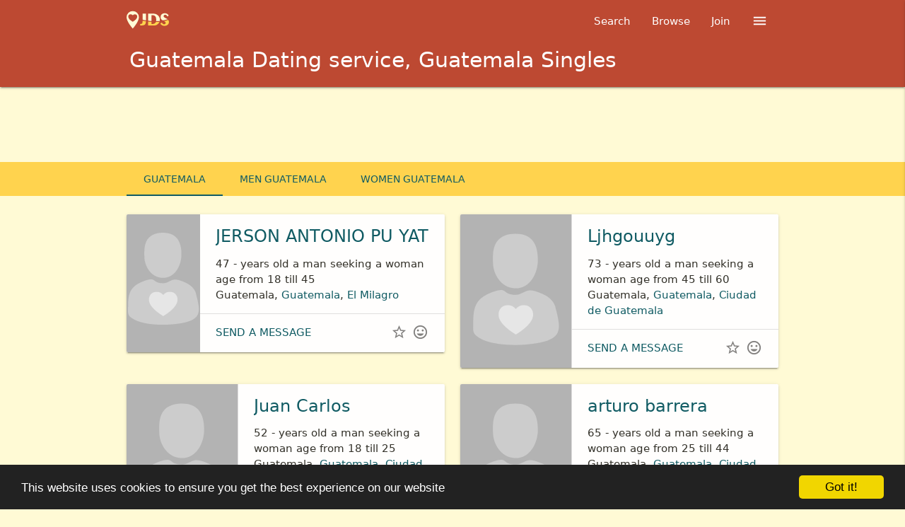

--- FILE ---
content_type: text/html; charset=utf-8
request_url: https://justdatingsite.com/dating/Guatemala/
body_size: 26004
content:
<!DOCTYPE html><html lang="en"><head><meta name="verify-paysera" content="f8dbd969a2b093038e590564a19893ed"><title>Guatemala Dating service, Guatemala Singles</title><meta name="viewport" content="width=device-width, initial-scale=1.0"><meta name="keywords" content="Guatemala Dating service, Guatemala Dating, Guatemala Dating singles, Guatemala personals, Guatemala Dating online"><meta name="description" content="Dating service in Guatemala. Free dating site for single women and men from Guatemala"><link rel="alternate" hreflang="en" href="/dating/Guatemala/"><link rel="alternate" hreflang="ru" href="/знакомства/Гватемала/"><link rel="alternate" hreflang="lt" href="/pažintys/Gvatemala/"><link rel="alternate" hreflang="lv" href="/iepazīšanās/Gvatemala/"><link rel="alternate" hreflang="ee" href="/tutvus/Guatemala/"><link rel="alternate" hreflang="de" href="/partnersuche/Guatemala/"><link rel="alternate" hreflang="fr" href="/site-de-rencontre/Guatemala/"><link rel="preload" href="/fonts/icons.woff" as="font" type="font/woff"> <script type="text/javascript">window.cookieconsent_options={"message":"This website uses cookies to ensure you get the best experience on our website","dismiss":"Got it!","learnMore":"More info","link":"","theme":"dark-bottom"};</script> <style>.card,.card-panel{margin:.5rem 0 1rem;transition:box-shadow .25s;border-radius:2px}.card,.card .card-image,.card.large,.card.medium,.card.small{position:relative}.card .card-action:last-child,.card .card-content{border-radius:0 0 2px 2px}.card,.card-panel,.toast{border-radius:2px}.card.horizontal,.toast{display:flex}.card-panel{padding:24px;background-color:#fff}.card .card-title{font-size:24px;font-weight:300}.card .card-title.activator{cursor:pointer}.card.large .card-image,.card.medium .card-image,.card.small .card-image{max-height:60%;overflow:hidden}.card.large .card-image+.card-content,.card.medium .card-image+.card-content,.card.small .card-image+.card-content{max-height:40%}.card.large .card-content,.card.medium .card-content,.card.small .card-content{max-height:100%;overflow:hidden}.card.large .card-action,.card.medium .card-action,.card.small .card-action{position:absolute;bottom:0;left:0;right:0}.card.small{height:300px}.card.medium{height:400px}.card.large{height:500px}.card.horizontal.large .card-image,.card.horizontal.medium .card-image,.card.horizontal.small .card-image{height:100%;max-height:none;overflow:visible}.card.horizontal.large .card-image img,.card.horizontal.medium .card-image img,.card.horizontal.small .card-image img{height:100%}.card.horizontal .card-image{max-width:50%;width:35%;overflow:hidden}.card.horizontal .card-image img{border-radius:2px 0 0 2px;max-width:100%;width:auto}.card.horizontal .card-stacked{display:flex;flex-direction:column;flex:1;position:relative}.card.horizontal .card-stacked .card-content{flex-grow:1}.card.sticky-action .card-action{z-index:2}.card.sticky-action .card-reveal{z-index:1;padding-bottom:64px}.card .card-image img{display:block;border-radius:2px 2px 0 0;position:relative;left:0;right:0;top:0;bottom:0;width:100%}.card .card-image .card-title{color:#fff;position:absolute;bottom:0;left:0;max-width:100%;padding:24px}.card .card-content{padding:24px}.card .card-content p{margin:0;color:inherit}.card .card-content .card-title i{line-height:32px}.card .card-action{position:relative;background-color:inherit;border-top:1px solid rgba(160,160,160,.2);padding:16px 24px}.card .card-action a:not(.btn):not(.btn-large):not(.btn-floating){margin-right:24px;transition:color .3s ease;text-transform:uppercase}.card .card-reveal{padding:24px;position:absolute;background-color:#fff;width:100%;overflow-y:auto;left:0;top:100%;height:100%;z-index:3;display:none}.card .card-reveal .card-title{cursor:pointer;display:block}.toast,.z-depth-1{box-shadow:0 2px 2px 0 rgba(0,0,0,.14),0 1px 5px 0 rgba(0,0,0,.12),0 3px 1px -2px rgba(0,0,0,.2)}#toast-container{display:block;position:fixed;z-index:10000}.toast{top:35px;width:auto;clear:both;margin-top:10px;position:relative;max-width:100%;height:auto;min-height:48px;line-height:1.5em;word-break:break-all;background-color:#323232;padding:10px 25px;font-size:1.1rem;font-weight:300;color:#fff;align-items:center;justify-content:space-between}.toast .btn,.toast .btn-flat{margin:0 0 0 3rem}.toast.rounded{border-radius:24px}@media only screen and (max-width:600px){#toast-container{min-width:100%;bottom:0}.toast{width:100%;border-radius:0}}@media only screen and (min-width:601px) and (max-width:992px){#toast-container{left:5%;bottom:7%;max-width:90%}.toast{float:left}}@media only screen and (min-width:993px){#toast-container{top:10%;right:7%;max-width:86%}.toast{float:right}}div#toast-container{top:auto;right:50%;bottom:50vh;cursor:move;cursor:-webkit-grab;-webkit-transform:translateX(50%);transform:translateX(50%);-webkit-user-select:none;-moz-user-select:none;-ms-user-select:none;user-select:none}.card.horizontal .card-image a img{position:absolute;max-width:none;width:100%;height:100%;object-fit:cover;object-position:50% 20%}.card.horizontal .card-action,.card.horizontal .card-content{padding:1rem 1.5rem}.card.horizontal .card-action{padding-bottom:.75rem}.card .card-action a{display:inline-block}.card .card-action .ico{margin-right:.5rem!important}.card .card-action .gray{line-height:1}.card .card-content .card-title{display:block;line-height:2.25rem;margin-bottom:.7rem}.vip .card-stacked::after{position:absolute;top:-.2rem;right:-.2rem;width:7rem;height:6.4rem;content:'';background:url(/src/img/vip-badge.svg) no-repeat;z-index:10}.vip .card .card-title{font-weight:400}.vip .card .card-action a{font-weight:500}img,legend{border:0}pre,textarea{overflow:auto}a,textarea{background-color:transparent}table.highlight>tbody>tr:hover,table.striped>tbody>tr:nth-child(odd){background-color:#f2f2f2}table.bordered>tbody>tr,table.bordered>thead>tr,thead{border-bottom:1px solid #d0d0d0}.pagination li,table.centered tbody tr td,table.centered thead tr th{text-align:center}.collection,.progress{position:relative;margin:.5rem 0 1rem;overflow:hidden}.collection,.divider,.progress,.truncate,.video-container,svg:not(:root){overflow:hidden}nav ul a,nav ul li{transition:background-color .3s}i.tiny,nav ul a{font-size:1rem}.collection .collection-item.active,.collection .collection-item.active .secondary-content,.pagination li.active a,nav,nav .brand-logo,nav a,nav ul a,nav ul a:active,nav ul a:hover{color:#fff}nav ul a:active,nav ul a:hover,nav ul li.active{background-color:rgba(0,0,0,.1)}.tabs .tab a,.truncate{text-overflow:ellipsis}.btn,.btn-large,a{text-decoration:none}.btn,.btn-flat,.btn-large,.waves-effect,a{-webkit-tap-highlight-color:transparent}.backdrop,.dropdown-content,.fade-in,.fixed-action-btn ul a.btn-floating,.fixed-action-btn.toolbar.active>a i,.material-tooltip,ul.staggered-list li{opacity:0}.tabs,.truncate,nav .brand-logo{white-space:nowrap}.materialize-red{background-color:#e51c23!important}.materialize-red-text{color:#e51c23!important}.materialize-red.lighten-5{background-color:#fdeaeb!important}.materialize-red-text.text-lighten-5{color:#fdeaeb!important}.materialize-red.lighten-4{background-color:#f8c1c3!important}.materialize-red-text.text-lighten-4{color:#f8c1c3!important}.materialize-red.lighten-3{background-color:#f3989b!important}.materialize-red-text.text-lighten-3{color:#f3989b!important}.materialize-red.lighten-2{background-color:#ee6e73!important}.materialize-red-text.text-lighten-2{color:#ee6e73!important}.materialize-red.lighten-1{background-color:#ea454b!important}.materialize-red-text.text-lighten-1{color:#ea454b!important}.materialize-red.darken-1{background-color:#d0181e!important}.materialize-red-text.text-darken-1{color:#d0181e!important}.materialize-red.darken-2{background-color:#b9151b!important}.materialize-red-text.text-darken-2{color:#b9151b!important}.materialize-red.darken-3{background-color:#a21318!important}.materialize-red-text.text-darken-3{color:#a21318!important}.materialize-red.darken-4{background-color:#8b1014!important}.materialize-red-text.text-darken-4{color:#8b1014!important}.red{background-color:#f44336!important}.red-text{color:#f44336!important}.light-blue{background-color:#03a9f4!important}.light-blue-text{color:#03a9f4!important}.light-blue.lighten-1{background-color:#29b6f6!important}.light-blue-text.text-lighten-1{color:#29b6f6!important}.light-blue.darken-1{background-color:#039be5!important}.light-blue-text.text-darken-1{color:#039be5!important}.green{background-color:#4caf50!important}.green-text{color:#4caf50!important}.grey{background-color:#9e9e9e!important}.grey-text{color:#9e9e9e!important}.grey.lighten-5{background-color:#fafafa!important}.grey-text.text-lighten-5{color:#fafafa!important}.grey.lighten-4{background-color:#f5f5f5!important}.grey-text.text-lighten-4{color:#f5f5f5!important}.grey.lighten-3{background-color:#eee!important}.grey-text.text-lighten-3{color:#eee!important}.grey.lighten-2{background-color:#e0e0e0!important}.grey-text.text-lighten-2{color:#e0e0e0!important}.grey.lighten-1{background-color:#bdbdbd!important}.grey-text.text-lighten-1{color:#bdbdbd!important}.grey.darken-1{background-color:#757575!important}.grey-text.text-darken-1{color:#757575!important}.grey.darken-2{background-color:#616161!important}.grey-text.text-darken-2{color:#616161!important}.grey.darken-3{background-color:#424242!important}.grey-text.text-darken-3{color:#424242!important}.grey.darken-4{background-color:#212121!important}.grey-text.text-darken-4{color:#212121!important}.black{background-color:#000!important}.white{background-color:#fff!important}.transparent{background-color:transparent!important}article,aside,details,figcaption,figure,footer,header,hgroup,main,menu,nav,section,summary{display:block}audio,canvas,progress,video{display:inline-block;vertical-align:baseline}audio:not([controls]){display:none;height:0}[hidden],template{display:none}a{color:#039be5}a:active,a:hover{outline:0}abbr[title]{border-bottom:1px dotted}b,optgroup,strong{font-weight:700}dfn{font-style:italic}mark{background:#ff0;color:#000}sub,sup{font-size:75%;line-height:0;position:relative;vertical-align:baseline}sup{top:-.5em}sub{bottom:-.25em}figure{margin:1em 40px}hr{box-sizing:content-box;height:0}.row .col,html{box-sizing:border-box}code,kbd,pre,samp{font-family:monospace,monospace;font-size:1em}button,input,optgroup,select,textarea{color:inherit;font:inherit;margin:0}h1,h2,h3,h4,h5,h6,html{font-weight:400}h1,h2,h3,h4,h5,h6{line-height:110%}button{overflow:visible}button,select{text-transform:none}button,html input[type=button],input[type=reset],input[type=submit]{-webkit-appearance:button;cursor:pointer}button[disabled],html input[disabled]{cursor:default}button::-moz-focus-inner,input::-moz-focus-inner{border:0;padding:0}input{line-height:normal}input[type=checkbox],input[type=radio]{box-sizing:border-box;padding:0}input[type=number]::-webkit-inner-spin-button,input[type=number]::-webkit-outer-spin-button{height:auto}input[type=search]{-webkit-appearance:textfield;box-sizing:content-box}input[type=search]::-webkit-search-cancel-button,input[type=search]::-webkit-search-decoration{-webkit-appearance:none}fieldset{border:1px solid silver;margin:0 2px;padding:.35em .625em .75em}.section.no-pad,legend{padding:0}textarea{width:100%;height:3rem}table{border-collapse:collapse;border-spacing:0;width:100%;display:table}html{-ms-text-size-adjust:100%;-webkit-text-size-adjust:100%;line-height:1.5;font-family:Roboto,sans-serif}*,:after,:before{box-sizing:inherit}ul:not(.browser-default){padding-left:0;list-style-type:none}ul:not(.browser-default) li{list-style-type:none}.valign-wrapper{display:flex;align-items:center}.clearfix{clear:both}.z-depth-0{box-shadow:none!important}.btn,.btn-floating,.btn-large,.dropdown-content,.modal .dropdown-content,.side-nav,.z-depth-1,nav{box-shadow:0 2px 2px 0 rgba(0,0,0,.14),0 1px 5px 0 rgba(0,0,0,.12),0 3px 1px -2px rgba(0,0,0,.2)}.btn-floating:hover,.btn-large:hover,.btn:hover,.z-depth-1-half{box-shadow:0 3px 3px 0 rgba(0,0,0,.14),0 1px 7px 0 rgba(0,0,0,.12),0 3px 1px -1px rgba(0,0,0,.2)}.z-depth-2{box-shadow:0 4px 5px 0 rgba(0,0,0,.14),0 1px 10px 0 rgba(0,0,0,.12),0 2px 4px -1px rgba(0,0,0,.3)}.z-depth-3{box-shadow:0 6px 10px 0 rgba(0,0,0,.14),0 1px 18px 0 rgba(0,0,0,.12),0 3px 5px -1px rgba(0,0,0,.3)}.modal,.z-depth-4{box-shadow:0 8px 10px 1px rgba(0,0,0,.14),0 3px 14px 2px rgba(0,0,0,.12),0 5px 5px -3px rgba(0,0,0,.3)}.z-depth-5{box-shadow:0 16px 24px 2px rgba(0,0,0,.14),0 6px 30px 5px rgba(0,0,0,.12),0 8px 10px -5px rgba(0,0,0,.3)}.hoverable{transition:box-shadow .25s;box-shadow:0}.hoverable:hover{transition:box-shadow .25s;box-shadow:0 8px 17px 0 rgba(0,0,0,.2),0 6px 20px 0 rgba(0,0,0,.19)}.divider{height:1px;background-color:#e0e0e0}.page-footer,.pagination li.active,nav{background-color:#ee6e73}blockquote{margin:20px 0;padding-left:1.5rem;border-left:5px solid #ee6e73}i{line-height:inherit}i.left{float:left;margin-right:15px}i.right{float:right}i.small{font-size:2rem}i.medium{font-size:4rem}i.large{font-size:6rem}img.responsive-img,video.responsive-video{max-width:100%;height:auto}.pagination li{display:inline-block;border-radius:2px;vertical-align:top;height:30px}.pagination li a{color:#444;display:inline-block;font-size:1.2rem;padding:0 10px;line-height:30px}.pagination li.disabled a{cursor:default;color:#999}.pagination li i{font-size:2rem}.pagination li.pages ul li{display:inline-block;float:none}.fade-in{transform-origin:0 50%}@media only screen and (max-width:600px){.hide-on-small-and-down,.hide-on-small-only{display:none!important}}@media only screen and (max-width:992px){.pagination{width:100%}.pagination li.next,.pagination li.prev{width:10%}.pagination li.pages{width:80%;overflow:hidden;white-space:nowrap}.hide-on-med-and-down{display:none!important}}@media only screen and (min-width:601px){.hide-on-med-and-up{display:none!important}}@media only screen and (min-width:600px) and (max-width:992px){.hide-on-med-only{display:none!important}}@media only screen and (min-width:993px){.hide-on-large-only{display:none!important}.show-on-large{display:block!important}}@media only screen and (min-width:600px) and (max-width:992px){.show-on-medium{display:block!important}}@media only screen and (min-width:601px){.show-on-medium-and-up{display:block!important}}@media only screen and (max-width:600px){.show-on-small{display:block!important}.center-on-small-only{text-align:center}}.left-align,td,th{text-align:left}.page-footer .footer-copyright{overflow:hidden;min-height:50px;display:flex;align-items:center;color:rgba(255,255,255,.8);background-color:rgba(51,51,51,.08)}table,td,th{border:none}table.striped>tbody>tr>td{border-radius:0}table.highlight>tbody>tr{transition:background-color .25s ease}td,th{padding:15px 5px;display:table-cell;vertical-align:middle;border-radius:2px}@media only screen and (max-width:992px){.show-on-medium-and-down{display:block!important}table.responsive-table{width:100%;border-collapse:collapse;border-spacing:0;display:block;position:relative}table.responsive-table td:empty:before{content:'\00a0'}table.responsive-table td,table.responsive-table th{margin:0;vertical-align:top}table.responsive-table thead{display:block;float:left;border:0;border-right:1px solid #d0d0d0}table.responsive-table thead tr{display:block;padding:0 10px 0 0}table.responsive-table thead tr th::before{content:"\00a0"}table.responsive-table tbody{display:block;width:auto;position:relative;overflow-x:auto;white-space:nowrap}table.responsive-table tbody tr{display:inline-block;vertical-align:top}table.responsive-table th{display:block;text-align:right}table.responsive-table td{display:block;min-height:1.25em;text-align:left}table.responsive-table tr{padding:0 10px}table.responsive-table.bordered th{border-bottom:0;border-left:0}table.responsive-table.bordered td{border-left:0;border-right:0;border-bottom:0}table.responsive-table.bordered tr{border:0}table.responsive-table.bordered tbody tr{border-right:1px solid #d0d0d0}}.collection{border:1px solid #e0e0e0;border-radius:2px}.collection .collection-item{background-color:#fff;line-height:1.5rem;margin:0;border-bottom:1px solid #e0e0e0}.progress .determinate,.progress .indeterminate{background-color:#29b6f6}.collection .collection-item.avatar{min-height:84px;position:relative}.collection .collection-item.avatar .circle{position:absolute;display:inline-block;vertical-align:middle;left:1rem}.collection .collection-item.avatar i.circle{font-size:18px;line-height:42px;color:#fff;background-color:#999;text-align:center}.collection .collection-item.avatar p{margin:0}.collection .collection-item.avatar .secondary-content{position:absolute;top:16px;right:16px}.collection .collection-item:last-child{border-bottom:none}.collection .collection-item.active{background-color:#29b6f6}.collection a.collection-item{display:block;transition:.25s;color:#29b6f6}.collection a.collection-item:not(.active):hover{background-color:#ddd}.collection.with-header .collection-header{background-color:#fff;border-bottom:1px solid #e0e0e0;padding:10px 20px}.progress .indeterminate:after,.progress .indeterminate:before{content:'';position:absolute;background-color:inherit;left:0;bottom:0;will-change:left,right;top:0}.collection.with-header .collection-item{padding-left:30px}.collection.with-header .collection-item.avatar{padding-left:72px}.secondary-content{float:right;color:#29b6f6}.collapsible .collection{margin:0;border:none}.video-container{position:relative;padding-bottom:56.25%;height:0}.video-container embed,.video-container iframe,.video-container object{position:absolute;top:0;left:0;width:100%;height:100%}.progress{height:4px;display:block;width:100%;background-color:#edf9fe;border-radius:2px}.progress .determinate{position:absolute;top:0;left:0;bottom:0;transition:width .3s linear}.progress .indeterminate:before{animation:2.1s cubic-bezier(.65,.815,.735,.395) infinite indeterminate}.progress .indeterminate:after{animation:2.1s cubic-bezier(.165,.84,.44,1) infinite indeterminate-short;animation-delay:1.15s}.row .col[class*=pull-],.row .col[class*=push-],.tabs,nav,nav .button-collapse,nav .nav-wrapper{position:relative}.tabs,.tabs.tabs-transparent .indicator{background-color:#fff}.row .col.s1,.row .col.s10,.row .col.s11,.row .col.s12,.row .col.s2,.row .col.s3,.row .col.s4,.row .col.s5,.row .col.s6,.row .col.s7,.row .col.s8,.row .col.s9{left:auto;right:auto}@keyframes indeterminate{0%{left:-35%;right:100%}100%,60%{left:100%;right:-90%}}@keyframes indeterminate-short{0%{left:-200%;right:100%}100%,60%{left:107%;right:-8%}}.hide{display:none!important}.right-align{text-align:right}.btn,.btn-floating i,.btn-large,.center,.center-align,.material-tooltip,.materialbox-caption,.tabs .tab,.waves-circle{text-align:center}.left{float:left!important}.right{float:right!important}.no-select{-webkit-touch-callout:none;-webkit-user-select:none;-khtml-user-select:none;-moz-user-select:none;-ms-user-select:none;user-select:none}.circle{border-radius:50%}.center-block{display:block;margin-left:auto;margin-right:auto}.truncate{display:block}.no-padding{padding:0!important}.succes{color:#4caf50}.container{margin:0 auto;max-width:1280px;width:90%}.row,.row .col.s1,.row .col.s10,.row .col.s11,.row .col.s12,.row .col.s2,.row .col.s3,.row .col.s4,.row .col.s5,.row .col.s6,.row .col.s7,.row .col.s8,.row .col.s9{margin-left:auto}@media only screen and (min-width:601px){.container{width:85%}}@media only screen and (min-width:993px){.container{width:80%}}.container .row{margin-left:-.75rem;margin-right:-.75rem}.section{padding-top:1rem;padding-bottom:1rem}.section.no-pad-bot{padding-bottom:0}.section.no-pad-top{padding-top:0}.row{margin-right:auto}.row:after{content:"";display:table;clear:both}.row .col{float:left;padding:0 .75rem;min-height:1px}.row .col.s1{width:8.33333%}.row .col.s2{width:16.66667%}.row .col.s3{width:25%}.row .col.s4{width:33.33333%}.row .col.s5{width:41.66667%}.row .col.s6{width:50%}.row .col.s7{width:58.33333%}.row .col.s8{width:66.66667%}.row .col.s9{width:75%}.row .col.s10{width:83.33333%}.row .col.s11{width:91.66667%}.row .col.s12{width:100%}.row .col.offset-s1{margin-left:8.33333%}.row .col.pull-s1{right:8.33333%}.row .col.push-s1{left:8.33333%}.row .col.offset-s2{margin-left:16.66667%}.row .col.pull-s2{right:16.66667%}.row .col.push-s2{left:16.66667%}.row .col.offset-s3{margin-left:25%}.row .col.pull-s3{right:25%}.row .col.push-s3{left:25%}.row .col.offset-s4{margin-left:33.33333%}.row .col.pull-s4{right:33.33333%}.row .col.push-s4{left:33.33333%}.row .col.offset-s5{margin-left:41.66667%}.row .col.pull-s5{right:41.66667%}.row .col.push-s5{left:41.66667%}.row .col.offset-s6{margin-left:50%}.row .col.pull-s6{right:50%}.row .col.push-s6{left:50%}.row .col.offset-s7{margin-left:58.33333%}.row .col.pull-s7{right:58.33333%}.row .col.push-s7{left:58.33333%}.row .col.offset-s8{margin-left:66.66667%}.row .col.pull-s8{right:66.66667%}.row .col.push-s8{left:66.66667%}.row .col.offset-s9{margin-left:75%}.row .col.pull-s9{right:75%}.row .col.push-s9{left:75%}.row .col.offset-s10{margin-left:83.33333%}.row .col.pull-s10{right:83.33333%}.row .col.push-s10{left:83.33333%}.row .col.offset-s11{margin-left:91.66667%}.row .col.pull-s11{right:91.66667%}.row .col.push-s11{left:91.66667%}.row .col.offset-s12{margin-left:100%}.row .col.pull-s12{right:100%}.row .col.push-s12{left:100%}@media only screen and (min-width:601px){.row .col.m1,.row .col.m10,.row .col.m11,.row .col.m12,.row .col.m2,.row .col.m3,.row .col.m4,.row .col.m5,.row .col.m6,.row .col.m7,.row .col.m8,.row .col.m9{margin-left:auto;left:auto;right:auto}.row .col.m1{width:8.33333%}.row .col.m2{width:16.66667%}.row .col.m3{width:25%}.row .col.m4{width:33.33333%}.row .col.m5{width:41.66667%}.row .col.m6{width:50%}.row .col.m7{width:58.33333%}.row .col.m8{width:66.66667%}.row .col.m9{width:75%}.row .col.m10{width:83.33333%}.row .col.m11{width:91.66667%}.row .col.m12{width:100%}.row .col.offset-m1{margin-left:8.33333%}.row .col.pull-m1{right:8.33333%}.row .col.push-m1{left:8.33333%}.row .col.offset-m2{margin-left:16.66667%}.row .col.pull-m2{right:16.66667%}.row .col.push-m2{left:16.66667%}.row .col.offset-m3{margin-left:25%}.row .col.pull-m3{right:25%}.row .col.push-m3{left:25%}.row .col.offset-m4{margin-left:33.33333%}.row .col.pull-m4{right:33.33333%}.row .col.push-m4{left:33.33333%}.row .col.offset-m5{margin-left:41.66667%}.row .col.pull-m5{right:41.66667%}.row .col.push-m5{left:41.66667%}.row .col.offset-m6{margin-left:50%}.row .col.pull-m6{right:50%}.row .col.push-m6{left:50%}.row .col.offset-m7{margin-left:58.33333%}.row .col.pull-m7{right:58.33333%}.row .col.push-m7{left:58.33333%}.row .col.offset-m8{margin-left:66.66667%}.row .col.pull-m8{right:66.66667%}.row .col.push-m8{left:66.66667%}.row .col.offset-m9{margin-left:75%}.row .col.pull-m9{right:75%}.row .col.push-m9{left:75%}.row .col.offset-m10{margin-left:83.33333%}.row .col.pull-m10{right:83.33333%}.row .col.push-m10{left:83.33333%}.row .col.offset-m11{margin-left:91.66667%}.row .col.pull-m11{right:91.66667%}.row .col.push-m11{left:91.66667%}.row .col.offset-m12{margin-left:100%}.row .col.pull-m12{right:100%}.row .col.push-m12{left:100%}}@media only screen and (min-width:993px){.row .col.l1,.row .col.l10,.row .col.l11,.row .col.l12,.row .col.l2,.row .col.l3,.row .col.l4,.row .col.l5,.row .col.l6,.row .col.l7,.row .col.l8,.row .col.l9{margin-left:auto;left:auto;right:auto}.row .col.l1{width:8.33333%}.row .col.l2{width:16.66667%}.row .col.l3{width:25%}.row .col.l4{width:33.33333%}.row .col.l5{width:41.66667%}.row .col.l6{width:50%}.row .col.l7{width:58.33333%}.row .col.l8{width:66.66667%}.row .col.l9{width:75%}.row .col.l10{width:83.33333%}.row .col.l11{width:91.66667%}.row .col.l12{width:100%}.row .col.offset-l1{margin-left:8.33333%}.row .col.pull-l1{right:8.33333%}.row .col.push-l1{left:8.33333%}.row .col.offset-l2{margin-left:16.66667%}.row .col.pull-l2{right:16.66667%}.row .col.push-l2{left:16.66667%}.row .col.offset-l3{margin-left:25%}.row .col.pull-l3{right:25%}.row .col.push-l3{left:25%}.row .col.offset-l4{margin-left:33.33333%}.row .col.pull-l4{right:33.33333%}.row .col.push-l4{left:33.33333%}.row .col.offset-l5{margin-left:41.66667%}.row .col.pull-l5{right:41.66667%}.row .col.push-l5{left:41.66667%}.row .col.offset-l6{margin-left:50%}.row .col.pull-l6{right:50%}.row .col.push-l6{left:50%}.row .col.offset-l7{margin-left:58.33333%}.row .col.pull-l7{right:58.33333%}.row .col.push-l7{left:58.33333%}.row .col.offset-l8{margin-left:66.66667%}.row .col.pull-l8{right:66.66667%}.row .col.push-l8{left:66.66667%}.row .col.offset-l9{margin-left:75%}.row .col.pull-l9{right:75%}.row .col.push-l9{left:75%}.row .col.offset-l10{margin-left:83.33333%}.row .col.pull-l10{right:83.33333%}.row .col.push-l10{left:83.33333%}.row .col.offset-l11{margin-left:91.66667%}.row .col.pull-l11{right:91.66667%}.row .col.push-l11{left:91.66667%}.row .col.offset-l12{margin-left:100%}.row .col.pull-l12{right:100%}.row .col.push-l12{left:100%}}@media only screen and (min-width:1201px){.container{width:72%}.row .col.xl1,.row .col.xl10,.row .col.xl11,.row .col.xl12,.row .col.xl2,.row .col.xl3,.row .col.xl4,.row .col.xl5,.row .col.xl6,.row .col.xl7,.row .col.xl8,.row .col.xl9{margin-left:auto;left:auto;right:auto}.row .col.xl1{width:8.33333%}.row .col.xl2{width:16.66667%}.row .col.xl3{width:25%}.row .col.xl4{width:33.33333%}.row .col.xl5{width:41.66667%}.row .col.xl6{width:50%}.row .col.xl7{width:58.33333%}.row .col.xl8{width:66.66667%}.row .col.xl9{width:75%}.row .col.xl10{width:83.33333%}.row .col.xl11{width:91.66667%}.row .col.xl12{width:100%}.row .col.offset-xl1{margin-left:8.33333%}.row .col.pull-xl1{right:8.33333%}.row .col.push-xl1{left:8.33333%}.row .col.offset-xl2{margin-left:16.66667%}.row .col.pull-xl2{right:16.66667%}.row .col.push-xl2{left:16.66667%}.row .col.offset-xl3{margin-left:25%}.row .col.pull-xl3{right:25%}.row .col.push-xl3{left:25%}.row .col.offset-xl4{margin-left:33.33333%}.row .col.pull-xl4{right:33.33333%}.row .col.push-xl4{left:33.33333%}.row .col.offset-xl5{margin-left:41.66667%}.row .col.pull-xl5{right:41.66667%}.row .col.push-xl5{left:41.66667%}.row .col.offset-xl6{margin-left:50%}.row .col.pull-xl6{right:50%}.row .col.push-xl6{left:50%}.row .col.offset-xl7{margin-left:58.33333%}.row .col.pull-xl7{right:58.33333%}.row .col.push-xl7{left:58.33333%}.row .col.offset-xl8{margin-left:66.66667%}.row .col.pull-xl8{right:66.66667%}.row .col.push-xl8{left:66.66667%}.row .col.offset-xl9{margin-left:75%}.row .col.pull-xl9{right:75%}.row .col.push-xl9{left:75%}.row .col.offset-xl10{margin-left:83.33333%}.row .col.pull-xl10{right:83.33333%}.row .col.push-xl10{left:83.33333%}.row .col.offset-xl11{margin-left:91.66667%}.row .col.pull-xl11{right:91.66667%}.row .col.push-xl11{left:91.66667%}.row .col.offset-xl12{margin-left:100%}.row .col.pull-xl12{right:100%}.row .col.push-xl12{left:100%}}nav{width:100%;height:4rem;line-height:4rem;z-index:10}nav.nav-extended{height:auto}nav.nav-extended .nav-wrapper{min-height:56px;height:auto}nav.nav-extended .nav-content{position:relative;line-height:normal}nav [class*=mdi-],nav [class^=mdi-],nav i,nav i.material-icons{display:block;font-size:24px;height:56px;line-height:56px}nav .brand-logo,nav .nav-title{display:inline-block}nav .nav-wrapper{height:100%}@media only screen and (min-width:993px){nav a.button-collapse{display:none}}nav .button-collapse{float:left;z-index:1;height:56px;margin:0 18px}nav .button-collapse i{height:56px;line-height:56px}nav .brand-logo{position:absolute;font-size:2.1rem;padding:0}nav .brand-logo.center{left:50%;transform:translateX(-50%)}@media only screen and (max-width:600px){nav .brand-logo{left:50%;transform:translateX(-50%)}nav .brand-logo.left,nav .brand-logo.right{padding:0;transform:none}nav .brand-logo.left{left:.5rem}nav .brand-logo.right{right:.5rem;left:auto}}nav .brand-logo.right{right:.5rem;padding:0}nav .brand-logo [class*=mdi-],nav .brand-logo [class^=mdi-],nav .brand-logo i,nav .brand-logo i.material-icons{float:left;margin-right:15px}nav ul{margin:0}nav ul li{float:left;padding:0}nav ul a{display:block;padding:0 15px;cursor:pointer}nav ul a.btn,nav ul a.btn-flat,nav ul a.btn-floating,nav ul a.btn-large{margin-top:-2px;margin-left:15px;margin-right:15px}nav ul a.btn-flat>.material-icons,nav ul a.btn-floating>.material-icons,nav ul a.btn-large>.material-icons,nav ul a.btn>.material-icons{height:inherit;line-height:inherit}nav ul.left{float:left}@font-face{font-family:Roboto;src:local(Roboto Light),url(/fonts/roboto/Roboto-Light.woff2) format("woff2"),url(/fonts/roboto/Roboto-Light.woff) format("woff");font-weight:300}@font-face{font-family:Roboto;src:local(Roboto Regular),url(/fonts/roboto/Roboto-Regular.woff2) format("woff2"),url(/fonts/roboto/Roboto-Regular.woff) format("woff");font-weight:400}@font-face{font-family:Roboto;src:local(Roboto Medium),url(/fonts/roboto/Roboto-Medium.woff2) format("woff2"),url(/fonts/roboto/Roboto-Medium.woff) format("woff");font-weight:500}@font-face{font-family:Roboto;src:local(Roboto Bold),url(/fonts/roboto/Roboto-Bold.woff2) format("woff2"),url(/fonts/roboto/Roboto-Bold.woff) format("woff");font-weight:700}@media only screen and (min-width:0){html{font-size:14px}}@media only screen and (min-width:992px){html{font-size:14.5px}}@media only screen and (min-width:1200px){html{font-size:15px}}h1 a,h2 a,h3 a,h4 a,h5 a,h6 a{font-weight:inherit}h1{font-size:4.2rem;margin:2.1rem 0 1.68rem}h2{font-size:3.56rem;margin:1.78rem 0 1.424rem}h3{font-size:2.92rem;margin:1.46rem 0 1.168rem}h4{font-size:2.28rem;margin:1.14rem 0 .912rem}h5{font-size:1.64rem;margin:.82rem 0 .656rem}h6{font-size:1rem;margin:.5rem 0 .4rem}em{font-style:italic}strong{font-weight:500}small{font-size:75%}.light,.page-footer .footer-copyright{font-weight:300}.thin{font-weight:200}.flow-text{font-weight:300}@media only screen and (min-width:360px){.flow-text{font-size:1.2rem}}@media only screen and (min-width:390px){.flow-text{font-size:1.2096rem}}@media only screen and (min-width:420px){.flow-text{font-size:1.2192rem}}@media only screen and (min-width:450px){.flow-text{font-size:1.2288rem}}@media only screen and (min-width:480px){.flow-text{font-size:1.2384rem}}@media only screen and (min-width:510px){.flow-text{font-size:1.248rem}}@media only screen and (min-width:540px){.flow-text{font-size:1.2576rem}}@media only screen and (min-width:570px){.flow-text{font-size:1.2672rem}}@media only screen and (min-width:600px){.flow-text{font-size:1.2768rem}}@media only screen and (min-width:630px){.flow-text{font-size:1.2864rem}}@media only screen and (min-width:660px){.flow-text{font-size:1.296rem}}@media only screen and (min-width:690px){.flow-text{font-size:1.3056rem}}@media only screen and (min-width:720px){.flow-text{font-size:1.3152rem}}@media only screen and (min-width:750px){.flow-text{font-size:1.3248rem}}@media only screen and (min-width:780px){.flow-text{font-size:1.3344rem}}@media only screen and (min-width:810px){.flow-text{font-size:1.344rem}}@media only screen and (min-width:840px){.flow-text{font-size:1.3536rem}}@media only screen and (min-width:870px){.flow-text{font-size:1.3632rem}}@media only screen and (min-width:900px){.flow-text{font-size:1.3728rem}}@media only screen and (min-width:930px){.flow-text{font-size:1.3824rem}}@media only screen and (min-width:960px){.flow-text{font-size:1.392rem}}@media only screen and (max-width:360px){.flow-text{font-size:1.2rem}}.scale-transition{transition:transform .3s cubic-bezier(.53,.01,.36,1.63)!important}.scale-transition.scale-out{transform:scale(0);transition:transform .2s!important}.scale-transition.scale-in{transform:scale(1)}.tabs{overflow-x:auto;overflow-y:hidden;height:48px;width:100%;margin:0 auto}.material-tooltip,.tabs.tabs-transparent{background-color:transparent}.tabs.tabs-transparent .tab a,.tabs.tabs-transparent .tab.disabled a,.tabs.tabs-transparent .tab.disabled a:hover{color:rgba(255,255,255,.7)}.tabs.tabs-transparent .tab a.active,.tabs.tabs-transparent .tab a:hover{color:#fff}.tabs.tabs-fixed-width{display:flex}.tabs.tabs-fixed-width .tab{-webkit-box-flex:1;-webkit-flex-grow:1;-ms-flex-positive:1;flex-grow:1}.tabs .tab{display:inline-block;line-height:48px;height:48px;padding:0;margin:0;text-transform:uppercase}.tabs .tab a{color:rgba(238,110,115,.7);display:block;width:100%;height:100%;padding:0 24px;overflow:hidden;transition:color .28s ease}.tabs .tab a.active,.tabs .tab a:hover{background-color:transparent;color:#ee6e73}.tabs .tab.disabled a,.tabs .tab.disabled a:hover{color:rgba(238,110,115,.7);cursor:default}.tabs .indicator{position:absolute;bottom:0;background-color:#f6b2b5;will-change:left,right}@media only screen and (max-width:992px){.tabs{display:flex}.tabs .tab{-webkit-box-flex:1;-webkit-flex-grow:1;-ms-flex-positive:1;flex-grow:1}.tabs .tab a{padding:0 12px}}.material-tooltip{padding:10px 8px;font-size:1rem;z-index:2000;border-radius:2px;color:#fff;min-height:36px;line-height:120%;position:absolute;max-width:calc(100% - 4px);overflow:hidden;left:0;top:0;pointer-events:none;visibility:hidden}.backdrop{position:absolute;height:7px;width:14px;border-radius:0 0 50% 50%;background-color:#323232;z-index:-1;transform-origin:50% 0;visibility:hidden}.btn-floating,.fixed-action-btn.toolbar ul li a{overflow:hidden;position:relative;color:#fff;z-index:1}.btn,.btn-flat,.btn-large{border:none;border-radius:2px;display:inline-block;height:36px;line-height:36px;padding:0 2rem;text-transform:uppercase;vertical-align:middle}.btn-flat.disabled,.btn-flat:disabled,.btn-flat[disabled],.btn-floating.disabled,.btn-floating:disabled,.btn-floating[disabled],.btn-large.disabled,.btn-large:disabled,.btn-large[disabled],.btn.disabled,.btn:disabled,.btn[disabled],.disabled.btn-large,[disabled].btn-large{pointer-events:none;background-color:#dfdfdf!important;box-shadow:none;color:#9f9f9f!important;cursor:default}.btn-flat.disabled:hover,.btn-flat:disabled:hover,.btn-flat[disabled]:hover,.btn-floating.disabled:hover,.btn-floating:disabled:hover,.btn-floating[disabled]:hover,.btn-large.disabled:hover,.btn-large:disabled:hover,.btn-large[disabled]:hover,.btn.disabled:hover,.btn:disabled:hover,.btn[disabled]:hover,.disabled.btn-large:hover,[disabled].btn-large:hover{background-color:#dfdfdf!important;color:#9f9f9f!important}.input-field .prefix.active,input:not([type]):focus:not([readonly])+label,input[type=date]:focus:not([readonly])+label,input[type=datetime-local]:focus:not([readonly])+label,input[type=datetime]:focus:not([readonly])+label,input[type=email]:focus:not([readonly])+label,input[type=number]:focus:not([readonly])+label,input[type=password]:focus:not([readonly])+label,input[type=search]:focus:not([readonly])+label,input[type=tel]:focus:not([readonly])+label,input[type=text]:focus:not([readonly])+label,input[type=time]:focus:not([readonly])+label,input[type=url]:focus:not([readonly])+label,textarea.materialize-textarea:focus:not([readonly])+label{color:#29b6f6}.btn,.btn-flat,.btn-floating,.btn-large{font-size:1rem;outline:0}.btn i,.btn-flat i,.btn-floating i,.btn-large i{font-size:1.3rem;line-height:inherit}.btn-floating i,.btn-large i{font-size:1.6rem}.btn-floating:focus,.btn-large:focus,.btn:focus{background-color:#0a9fe2}.btn-large:hover,.btn:hover,.side-nav li>a.btn-large:hover,.side-nav li>a.btn:hover{background-color:#41bef7}.btn,.btn-large{color:#fff;background-color:#29b6f6;letter-spacing:.5px;transition:.2s ease-out;cursor:pointer}.btn-floating,.btn-floating:hover{background-color:#29b6f6}.btn-floating{display:inline-block;padding:0;border-radius:50%;transition:.3s;cursor:pointer;vertical-align:middle}.btn-flat,.fixed-action-btn.toolbar ul li a{background-color:transparent;box-shadow:none}.btn-floating:before{border-radius:0}.btn-floating.btn-large{width:56px;height:56px}.btn-floating.btn-large.halfway-fab{bottom:-28px}.btn-floating.btn-large i{line-height:56px}.btn-floating.halfway-fab{position:absolute;right:24px;bottom:-20px}.btn-floating.halfway-fab.left{right:auto;left:24px}.btn-floating i{width:inherit;display:inline-block;color:#fff}button.btn-floating{border:none}.fixed-action-btn{position:fixed;right:23px;bottom:23px;padding-top:15px;margin-bottom:0;z-index:998}.fixed-action-btn.active ul{visibility:visible}.fixed-action-btn.horizontal{padding:0 0 0 15px}.fixed-action-btn.horizontal ul{text-align:right;right:64px;top:50%;transform:translateY(-50%);height:100%;left:auto;width:500px}.fixed-action-btn.horizontal ul li{display:inline-block;margin:15px 15px 0 0}.fixed-action-btn.toolbar{padding:0;height:56px}.fixed-action-btn.toolbar ul{display:flex;top:0;bottom:0}.fixed-action-btn.toolbar ul li{flex:1;display:inline-block;margin:0;height:100%;transition:none}.fixed-action-btn.toolbar ul li a{display:block;width:100%;height:100%;line-height:56px}.fixed-action-btn.toolbar ul li a i{line-height:inherit}.fixed-action-btn ul{left:0;right:0;text-align:center;position:absolute;bottom:64px;margin:0;visibility:hidden}.fixed-action-btn ul li{margin-bottom:15px}.fixed-action-btn .fab-backdrop{position:absolute;top:0;left:0;z-index:-1;width:40px;height:40px;background-color:#29b6f6;border-radius:50%;transform:scale(0)}.btn-flat{color:#343434;cursor:pointer;transition:background-color .2s}.btn-flat:focus,.btn-flat:hover{background-color:rgba(0,0,0,.1);box-shadow:none}.btn-flat:active{background-color:rgba(0,0,0,.2)}.btn-flat.disabled{background-color:transparent!important;color:#b3b3b3!important;cursor:default}.dropdown-content li,.modal .modal-close,.waves-effect,input[type=text][readonly=readonly]{cursor:pointer}.btn-large{height:54px;line-height:54px}.btn-block{display:block}.dropdown-content{background-color:#fff;margin:0;display:none;min-width:100px;max-height:650px;overflow-y:auto;position:absolute;z-index:999;will-change:width,height}.input-field.inline,.waves-effect{display:inline-block;vertical-align:middle}.dropdown-content li{clear:both;color:rgba(0,0,0,.87);line-height:1.5rem;width:100%;text-align:left;text-transform:none}.dropdown-content li.active,.dropdown-content li.selected,.dropdown-content li:hover{background-color:#eee}.dropdown-content li.active.selected{background-color:#e1e1e1}.dropdown-content li.divider{min-height:0;height:1px}.dropdown-content li>a,.dropdown-content li>span{color:#29b6f6;display:block}.dropdown-content li>span>label{top:1px;left:0;height:18px}.dropdown-content li>a>i{height:inherit;line-height:inherit;float:left;margin:0 24px 0 0;width:24px}.input-field.col .dropdown-content [type=checkbox]+label{top:1px;left:0;height:18px}.waves-effect{position:relative;overflow:hidden;user-select:none;z-index:1;transition:.3s ease-out}.waves-effect .waves-ripple{position:absolute;border-radius:50%;width:20px;height:20px;margin-top:-10px;margin-left:-10px;opacity:0;background:rgba(0,0,0,.2);transition:all .7s ease-out;transition-property:transform,opacity;transform:scale(0);pointer-events:none}.waves-effect.waves-light .waves-ripple{background-color:rgba(255,255,255,.45)}.waves-effect.waves-red .waves-ripple{background-color:rgba(244,67,54,.7)}.waves-effect.waves-yellow .waves-ripple{background-color:rgba(255,235,59,.7)}.waves-effect.waves-orange .waves-ripple{background-color:rgba(255,152,0,.7)}.waves-effect.waves-purple .waves-ripple{background-color:rgba(156,39,176,.7)}.waves-effect.waves-green .waves-ripple{background-color:rgba(76,175,80,.7)}.waves-effect.waves-teal .waves-ripple{background-color:rgba(0,150,136,.7)}.waves-effect input[type=button],.waves-effect input[type=reset],.waves-effect input[type=submit]{border:0;font-style:normal;font-size:inherit;text-transform:inherit;background:0 0}.waves-effect img{position:relative;z-index:-1}.waves-notransition{transition:none!important}.waves-input-wrapper{border-radius:.2em;vertical-align:bottom}.waves-input-wrapper .waves-button-input{position:relative;top:0;left:0;z-index:1}.waves-circle{transform:translateZ(0);-webkit-mask-image:-webkit-radial-gradient(circle,#fff 100%,#000 100%);width:2.5em;height:2.5em;line-height:2.5em;border-radius:50%}.waves-block{display:block}.modal,.modal-overlay{position:fixed;left:0;display:none}.waves-effect .waves-ripple{z-index:-1}.modal{right:0;background-color:#fafafa;padding:0;max-height:70%;width:55%;margin:auto;border-radius:2px;will-change:top,opacity}#materialbox-overlay,#sidenav-overlay,.modal-overlay{right:0;will-change:opacity}@media only screen and (max-width:1200px){.modal{width:65%}}@media only screen and (max-width:992px){.modal{width:80%}}.modal h1,.modal h2,.modal h3,.modal h4{margin-top:0;font-weight:300}.modal .modal-content{padding:24px}.modal .modal-footer{border-radius:0 0 2px 2px;background-color:#fafafa;padding:4px 6px;height:56px;width:100%}.modal .modal-footer .btn,.modal .modal-footer .btn-flat,.modal .modal-footer .btn-large{float:right;margin:6px 0}.modal-overlay{z-index:999;top:-100px;bottom:0;height:125%;width:100%;background:#000}.modal.modal-fixed-footer{padding:0;height:70%}.modal.modal-fixed-footer .modal-content{position:absolute;height:calc(100% - 56px);max-height:100%;width:100%;overflow-y:auto}.modal.modal-fixed-footer .modal-footer{border-top:1px solid rgba(0,0,0,.1);position:absolute;bottom:0}.modal.bottom-sheet{top:auto;bottom:-100%;margin:0;width:100%;max-height:45%;border-radius:0;will-change:bottom,opacity}.modal .dropdown-content{border-style:solid;border-width:1px}.materialboxed{display:block;cursor:zoom-in;position:relative;transition:opacity .4s;-webkit-backface-visibility:hidden}#materialbox-overlay,.materialbox-caption{position:fixed;left:0;z-index:1000;bottom:0}.materialboxed:hover:not(.active){opacity:.8}.materialboxed.active{cursor:zoom-out}#materialbox-overlay{top:0;background-color:#292929}.materialbox-caption{display:none;color:#fff;line-height:50px;width:100%;padding:0 15%;height:50px;-webkit-font-smoothing:antialiased}select:focus{outline:#fff solid 1px}button:focus{outline:0;background-color:#3dbdf7}label{font-size:.85rem}input:not([type]),input[type=date],input[type=datetime-local],input[type=datetime],input[type=email],input[type=number],input[type=password],input[type=search],input[type=tel],input[type=text],input[type=time],input[type=url],textarea.materialize-textarea{background-color:transparent;border:none;border-bottom:1px solid #9e9e9e;border-radius:0;outline:0;height:3rem;width:100%;font-size:1rem;margin:0 0 20px;padding:0;box-shadow:none;box-sizing:content-box;transition:all .3s}input:not([type]):disabled,input:not([type])[readonly=readonly],input[type=date]:disabled,input[type=date][readonly=readonly],input[type=datetime-local]:disabled,input[type=datetime-local][readonly=readonly],input[type=datetime]:disabled,input[type=datetime][readonly=readonly],input[type=email]:disabled,input[type=email][readonly=readonly],input[type=number]:disabled,input[type=number][readonly=readonly],input[type=password]:disabled,input[type=password][readonly=readonly],input[type=search]:disabled,input[type=search][readonly=readonly],input[type=tel]:disabled,input[type=tel][readonly=readonly],input[type=text]:disabled,input[type=text][readonly=readonly],input[type=time]:disabled,input[type=time][readonly=readonly],input[type=url]:disabled,input[type=url][readonly=readonly],textarea.materialize-textarea:disabled,textarea.materialize-textarea[readonly=readonly]{color:rgba(0,0,0,.26);border-bottom:1px dotted rgba(0,0,0,.26)}.autocomplete-content li .highlight,.input-field input[type=search]:focus+label i,.input-field input[type=search]:focus~.material-icons,.input-field input[type=search]:focus~.mdi-navigation-close{color:#444}input:not([type]):disabled+label,input:not([type])[readonly=readonly]+label,input[type=date]:disabled+label,input[type=date][readonly=readonly]+label,input[type=datetime-local]:disabled+label,input[type=datetime-local][readonly=readonly]+label,input[type=datetime]:disabled+label,input[type=datetime][readonly=readonly]+label,input[type=email]:disabled+label,input[type=email][readonly=readonly]+label,input[type=number]:disabled+label,input[type=number][readonly=readonly]+label,input[type=password]:disabled+label,input[type=password][readonly=readonly]+label,input[type=search]:disabled+label,input[type=search][readonly=readonly]+label,input[type=tel]:disabled+label,input[type=tel][readonly=readonly]+label,input[type=text]:disabled+label,input[type=text][readonly=readonly]+label,input[type=time]:disabled+label,input[type=time][readonly=readonly]+label,input[type=url]:disabled+label,input[type=url][readonly=readonly]+label,textarea.materialize-textarea:disabled+label,textarea.materialize-textarea[readonly=readonly]+label{color:rgba(0,0,0,.26)}input:not([type]):focus:not([readonly]),input[type=date]:focus:not([readonly]),input[type=datetime-local]:focus:not([readonly]),input[type=datetime]:focus:not([readonly]),input[type=email]:focus:not([readonly]),input[type=number]:focus:not([readonly]),input[type=password]:focus:not([readonly]),input[type=search]:focus:not([readonly]),input[type=tel]:focus:not([readonly]),input[type=text]:focus:not([readonly]),input[type=time]:focus:not([readonly]),input[type=url]:focus:not([readonly]),textarea.materialize-textarea:focus:not([readonly]){border-bottom:1px solid #29b6f6;box-shadow:0 1px 0 0 #29b6f6}input:not([type]).valid,input:not([type]):focus.valid,input[type=date].valid,input[type=date]:focus.valid,input[type=datetime-local].valid,input[type=datetime-local]:focus.valid,input[type=datetime].valid,input[type=datetime]:focus.valid,input[type=email].valid,input[type=email]:focus.valid,input[type=number].valid,input[type=number]:focus.valid,input[type=password].valid,input[type=password]:focus.valid,input[type=search].valid,input[type=search]:focus.valid,input[type=tel].valid,input[type=tel]:focus.valid,input[type=text].valid,input[type=text]:focus.valid,input[type=time].valid,input[type=time]:focus.valid,input[type=url].valid,input[type=url]:focus.valid,textarea.materialize-textarea.valid,textarea.materialize-textarea:focus.valid{border-bottom:1px solid #4caf50;box-shadow:0 1px 0 0 #4caf50}input:not([type]).valid+label:after,input:not([type]):focus.valid+label:after,input[type=date].valid+label:after,input[type=date]:focus.valid+label:after,input[type=datetime-local].valid+label:after,input[type=datetime-local]:focus.valid+label:after,input[type=datetime].valid+label:after,input[type=datetime]:focus.valid+label:after,input[type=email].valid+label:after,input[type=email]:focus.valid+label:after,input[type=number].valid+label:after,input[type=number]:focus.valid+label:after,input[type=password].valid+label:after,input[type=password]:focus.valid+label:after,input[type=search].valid+label:after,input[type=search]:focus.valid+label:after,input[type=tel].valid+label:after,input[type=tel]:focus.valid+label:after,input[type=text].valid+label:after,input[type=text]:focus.valid+label:after,input[type=time].valid+label:after,input[type=time]:focus.valid+label:after,input[type=url].valid+label:after,input[type=url]:focus.valid+label:after,textarea.materialize-textarea.valid+label:after,textarea.materialize-textarea:focus.valid+label:after{content:attr(data-success);color:#4caf50;opacity:1}input:not([type]).invalid,input:not([type]):focus.invalid,input[type=date].invalid,input[type=date]:focus.invalid,input[type=datetime-local].invalid,input[type=datetime-local]:focus.invalid,input[type=datetime].invalid,input[type=datetime]:focus.invalid,input[type=email].invalid,input[type=email]:focus.invalid,input[type=number].invalid,input[type=number]:focus.invalid,input[type=password].invalid,input[type=password]:focus.invalid,input[type=search].invalid,input[type=search]:focus.invalid,input[type=tel].invalid,input[type=tel]:focus.invalid,input[type=text].invalid,input[type=text]:focus.invalid,input[type=time].invalid,input[type=time]:focus.invalid,input[type=url].invalid,input[type=url]:focus.invalid,textarea.materialize-textarea.invalid,textarea.materialize-textarea:focus.invalid{border-bottom:1px solid #f44336;box-shadow:0 1px 0 0 #f44336}input:not([type]).invalid+label:after,input:not([type]):focus.invalid+label:after,input[type=date].invalid+label:after,input[type=date]:focus.invalid+label:after,input[type=datetime-local].invalid+label:after,input[type=datetime-local]:focus.invalid+label:after,input[type=datetime].invalid+label:after,input[type=datetime]:focus.invalid+label:after,input[type=email].invalid+label:after,input[type=email]:focus.invalid+label:after,input[type=number].invalid+label:after,input[type=number]:focus.invalid+label:after,input[type=password].invalid+label:after,input[type=password]:focus.invalid+label:after,input[type=search].invalid+label:after,input[type=search]:focus.invalid+label:after,input[type=tel].invalid+label:after,input[type=tel]:focus.invalid+label:after,input[type=text].invalid+label:after,input[type=text]:focus.invalid+label:after,input[type=time].invalid+label:after,input[type=time]:focus.invalid+label:after,input[type=url].invalid+label:after,input[type=url]:focus.invalid+label:after,textarea.materialize-textarea.invalid+label:after,textarea.materialize-textarea:focus.invalid+label:after{content:attr(data-error);color:#f44336;white-space:nowrap;opacity:1}input:not([type]).validate+label,input[type=date].validate+label,input[type=datetime-local].validate+label,input[type=datetime].validate+label,input[type=email].validate+label,input[type=number].validate+label,input[type=password].validate+label,input[type=search].validate+label,input[type=tel].validate+label,input[type=text].validate+label,input[type=time].validate+label,input[type=url].validate+label,textarea.materialize-textarea.validate+label{width:100%;pointer-events:none}input:not([type])+label:after,input[type=date]+label:after,input[type=datetime-local]+label:after,input[type=datetime]+label:after,input[type=email]+label:after,input[type=number]+label:after,input[type=password]+label:after,input[type=search]+label:after,input[type=tel]+label:after,input[type=text]+label:after,input[type=time]+label:after,input[type=url]+label:after,textarea.materialize-textarea+label:after{display:block;content:"";position:absolute;top:3.75rem;opacity:0;transition:.2s opacity ease-out,.2s color ease-out}.input-field{position:relative;line-height:1.5}.input-field.inline{margin-left:5px}.input-field .prefix~label,.prefix~.select-wrapper,.prefix~label{margin-left:3rem}.input-field.inline .select-dropdown,.input-field.inline input{margin-bottom:1rem}.input-field.col label{left:.75rem}.input-field.col .prefix~.validate~label,.input-field.col .prefix~label{width:calc(100% - 3rem - 1.5rem)}.input-field label{color:#9e9e9e;position:absolute;top:.8rem;left:0;font-size:1rem;cursor:text;transition:.2s ease-out;text-align:initial}.input-field label:not(.label-icon).active,.input-field label[data-error]{font-size:.85rem;transform:translateY(-116%)}.input-field .prefix{position:absolute;width:3rem;font-size:2rem;transition:color .2s}.input-field .prefix~.autocomplete-content,.input-field .prefix~.validate~label,.input-field .prefix~input,.input-field .prefix~label,.input-field .prefix~textarea{margin-left:3rem;width:92%;width:calc(100% - 3rem)}@media only screen and (max-width:992px){.input-field .prefix~input{width:86%;width:calc(100% - 3rem)}}@media only screen and (max-width:600px){.input-field .prefix~input{width:80%;width:calc(100% - 3rem)}}.input-field input[type=search]{display:block;line-height:inherit}.input-field input[type=search]:focus{background-color:#fff;border:0;box-shadow:none;color:#444}.input-field input[type=search]+label{left:1rem}.input-field input[type=search]~.material-icons,.input-field input[type=search]~.mdi-navigation-close{position:absolute;top:0;right:1rem;color:transparent;cursor:pointer;font-size:2rem;transition:.3s color}textarea.materialize-textarea{overflow-y:hidden;padding:.8rem 0 1.6rem;resize:none;min-height:3rem}.hiddendiv{display:none;white-space:pre-wrap;word-wrap:break-word;overflow-wrap:break-word;padding-top:1.2rem;position:absolute;top:0}.autocomplete-content{margin-top:-20px;display:block;opacity:1;position:static}.select-wrapper span.caret.disabled,[type=radio]:disabled+label{color:rgba(0,0,0,.26)}.autocomplete-content li img{height:40px;width:40px;margin:5px 15px}[type=radio]:checked,[type=radio]:not(:checked){position:absolute;left:-9999px;opacity:0}[type=checkbox]+label,[type=radio]:checked+label,[type=radio]:not(:checked)+label{position:relative;padding-left:2.5rem;line-height:1.5rem;-khtml-user-select:none;font-size:1rem;cursor:pointer;display:inline-block}[type=radio]:checked+label,[type=radio]:not(:checked)+label{height:1.5rem;transition:.28s ease;user-select:none}.select-wrapper input.select-dropdown:disabled,.switch,.switch *,[type=checkbox]+label{-webkit-user-select:none;-moz-user-select:none;-ms-user-select:none}[type=radio]+label:after,[type=radio]+label:before{content:'';position:absolute;left:0;top:0;width:1.2rem;height:1.2rem;margin:.2rem;z-index:0;transition:.28s ease}form .row:nth-last-of-type(2) [type=radio]+label{padding-bottom:2rem}[type=radio].with-gap:checked+label:after,[type=radio].with-gap:checked+label:before,[type=radio]:checked+label:after,[type=radio]:checked+label:before,[type=radio]:not(:checked)+label:after,[type=radio]:not(:checked)+label:before{border-radius:50%}[type=radio]:not(:checked)+label:after,[type=radio]:not(:checked)+label:before{border:2px solid #5a5a5a}[type=radio]:not(:checked)+label:after{transform:scale(0)}[type=radio]:checked+label:before{border:2px solid transparent}[type=radio].with-gap:checked+label:after,[type=radio].with-gap:checked+label:before,[type=radio]:checked+label:after{border:2px solid #29b6f6}[type=radio].with-gap:checked+label:after,[type=radio]:checked+label:after{background-color:#29b6f6}[type=radio]:checked+label:after{transform:scale(1.02)}[type=radio].with-gap:checked+label:after{transform:scale(.5)}[type=radio].tabbed:focus+label:before{box-shadow:0 0 0 10px rgba(0,0,0,.1)}[type=radio].with-gap:disabled:checked+label:before{border:2px solid rgba(0,0,0,.26)}[type=radio].with-gap:disabled:checked+label:after{border:none;background-color:rgba(0,0,0,.26)}[type=radio]:disabled:checked+label:before,[type=radio]:disabled:not(:checked)+label:before{background-color:transparent;border-color:rgba(0,0,0,.26)}[type=radio]:disabled:not(:checked)+label:before{border-color:rgba(0,0,0,.26)}[type=radio]:disabled:checked+label:after{background-color:rgba(0,0,0,.26);border-color:#bdbdbd}form p{margin-bottom:10px;text-align:left}form p:last-child{margin-bottom:0}[type=checkbox]:checked,[type=checkbox]:not(:checked){position:absolute;left:-9999px;opacity:0}[type=checkbox]+label{min-height:1.5rem}[type=checkbox]+label:before,[type=checkbox]:not(.filled-in)+label:after{content:'';position:absolute;top:0;left:0;width:1.2rem;height:1.2rem;margin:.2rem;z-index:0;border:2px solid #5a5a5a;border-radius:1px;transition:.2s}[type=checkbox]:not(.filled-in)+label:after{border:0;transform:scale(0)}[type=checkbox]:not(:checked):disabled+label:before{border:none;background-color:rgba(0,0,0,.26)}[type=checkbox].tabbed:focus+label:after{transform:scale(1);border:0;border-radius:50%;box-shadow:0 0 0 10px rgba(0,0,0,.1);background-color:rgba(0,0,0,.1)}form .row:nth-last-of-type(2) [type=checkbox]+label{padding-bottom:1rem}form .row:nth-last-of-type(2) .input-field [type=checkbox]+label{padding-bottom:2rem}[type=checkbox]:checked+label:before{top:-4px;left:-5px;width:12px;height:22px;border-top:2px solid transparent;border-left:2px solid transparent;border-right:2px solid #29b6f6;border-bottom:2px solid #29b6f6;transform:rotate(40deg);backface-visibility:hidden;transform-origin:100% 100%}[type=checkbox]:checked:disabled+label:before{border-right:2px solid rgba(0,0,0,.26);border-bottom:2px solid rgba(0,0,0,.26)}[type=checkbox]:indeterminate+label:before{top:-11px;left:-12px;width:10px;height:22px;border-top:none;border-left:none;border-right:2px solid #29b6f6;border-bottom:none;transform:rotate(90deg);backface-visibility:hidden;transform-origin:100% 100%}[type=checkbox]:indeterminate:disabled+label:before{border-right:2px solid rgba(0,0,0,.26);background-color:transparent}[type=checkbox].filled-in+label:after{border-radius:2px}[type=checkbox].filled-in+label:after,[type=checkbox].filled-in+label:before{content:'';left:0;position:absolute;transition:border .25s,background-color .25s,width .2s .1s,height .2s .1s,top .2s .1s,left .2s .1s;z-index:1}[type=checkbox].filled-in:not(:checked)+label:before{width:0;height:0;border:3px solid transparent;left:6px;top:10px;-webkit-transform:rotateZ(37deg);transform:rotateZ(37deg);-webkit-transform-origin:20% 40%;transform-origin:100% 100%}[type=checkbox].filled-in:not(:checked)+label:after{height:20px;width:20px;background-color:transparent;border:2px solid #5a5a5a;top:0;z-index:0}[type=checkbox].filled-in:checked+label:before{top:0;left:1px;width:8px;height:13px;border-top:2px solid transparent;border-left:2px solid transparent;border-right:2px solid #fff;border-bottom:2px solid #fff;-webkit-transform:rotateZ(37deg);transform:rotateZ(37deg);-webkit-transform-origin:100% 100%;transform-origin:100% 100%}[type=checkbox].filled-in:checked+label:after{top:0;width:20px;height:20px;border:2px solid #29b6f6;background-color:#29b6f6;z-index:0}[type=checkbox].filled-in.tabbed:focus+label:after{border-radius:2px;border-color:#5a5a5a;background-color:rgba(0,0,0,.1)}[type=checkbox].filled-in.tabbed:checked:focus+label:after{border-radius:2px;background-color:#29b6f6;border-color:#29b6f6}[type=checkbox].filled-in:disabled:not(:checked)+label:before{background-color:transparent;border:2px solid transparent}[type=checkbox].filled-in:disabled:not(:checked)+label:after{border-color:transparent;background-color:#bdbdbd}[type=checkbox].filled-in:disabled:checked+label:before{background-color:transparent}[type=checkbox].filled-in:disabled:checked+label:after{background-color:#bdbdbd;border-color:#bdbdbd}.switch,.switch *{-khtml-user-select:none}.switch label{cursor:pointer}.switch label input[type=checkbox]{opacity:0;width:0;height:0}.switch label input[type=checkbox]:checked+.lever{background-color:#afdbef}.switch label input[type=checkbox]:checked+.lever:after{background-color:#29b6f6;left:24px}.switch label .lever{content:"";display:inline-block;position:relative;width:40px;height:15px;background-color:#818181;border-radius:15px;transition:background .3s ease;vertical-align:middle;margin:0 16px}.pulse::before,.side-nav .userView .circle,.side-nav .userView .email,.side-nav .userView .name,.side-nav li>a,select.browser-default{display:block}.switch label .lever:after{content:"";position:absolute;display:inline-block;width:21px;height:21px;background-color:#f1f1f1;border-radius:21px;box-shadow:0 1px 3px 1px rgba(0,0,0,.4);left:-5px;top:-3px;transition:left .3s ease,background .3s ease,box-shadow .1s ease}.select-wrapper input.select-dropdown,.side-nav .subheader:hover,.side-nav .userView>a:hover{background-color:transparent}input[type=checkbox]:checked:not(:disabled).tabbed:focus~.lever::after,input[type=checkbox]:checked:not(:disabled)~.lever:active::after{box-shadow:0 1px 3px 1px rgba(0,0,0,.4),0 0 0 15px rgba(41,182,246,.1)}input[type=checkbox]:not(:disabled).tabbed:focus~.lever::after,input[type=checkbox]:not(:disabled)~.lever:active:after{box-shadow:0 1px 3px 1px rgba(0,0,0,.4),0 0 0 15px rgba(0,0,0,.08)}.switch input[type=checkbox][disabled]+.lever{cursor:default}.switch label input[type=checkbox][disabled]+.lever:after,.switch label input[type=checkbox][disabled]:checked+.lever:after{background-color:#bdbdbd}select{display:none;background-color:rgba(255,255,255,.9);width:100%;padding:5px;border:1px solid #f2f2f2;border-radius:2px;height:3rem}.select-label{position:absolute}.file-field,.select-wrapper,.side-nav .userView{position:relative}.select-wrapper input.select-dropdown{position:relative;cursor:pointer;border:none;border-bottom:1px solid #9e9e9e;outline:0;width:100%;font-size:1rem;padding:0;display:block}.select-wrapper span.caret{color:initial;position:absolute;right:0;top:0;bottom:0;height:10px;margin:auto 0;font-size:10px;line-height:10px}.select-wrapper+label{position:absolute;top:-14px;font-size:.85rem}select:disabled{color:rgba(0,0,0,.3)}.select-wrapper input.select-dropdown:disabled{color:rgba(0,0,0,.3);cursor:default;border-bottom:1px solid rgba(0,0,0,.3)}.select-wrapper i{color:rgba(0,0,0,.3)}.select-dropdown li.disabled,.select-dropdown li.disabled>span,.select-dropdown li.optgroup{color:rgba(0,0,0,.3);background-color:transparent}.side-nav li.active,.side-nav li>a:hover{background-color:rgba(0,0,0,.05)}.prefix~.select-wrapper{width:92%;width:calc(100% - 3rem)}.side-nav,.side-nav .collapsible,.side-nav .divider{margin:0}.select-dropdown li img{height:40px;width:40px;margin:5px 15px;float:right}.select-dropdown li.optgroup{border-top:1px solid #eee}.select-dropdown li.optgroup.selected>span{color:rgba(0,0,0,.7)}.select-dropdown li.optgroup>span{color:rgba(0,0,0,.4)}.side-nav .collapsible-body>ul:not(.collapsible)>li.active a,.side-nav li>a.btn,.side-nav li>a.btn-floating,.side-nav li>a.btn-large,.side-nav.fixed .collapsible-body>ul:not(.collapsible)>li.active a,.white-text{color:#fff}.select-dropdown li.optgroup~li.optgroup-option{padding-left:1rem}.file-field .file-path-wrapper{overflow:hidden;padding-left:10px}.file-field input.file-path{width:100%}.file-field .btn,.file-field .btn-large{float:left;height:3rem;line-height:3rem}.file-field span{cursor:pointer}.file-field input[type=file]{position:absolute;top:0;right:0;left:0;bottom:0;width:100%;margin:0;padding:0;font-size:20px;cursor:pointer;opacity:0}.select-wrapper input.select-dropdown{height:2rem;margin:0 0 1rem;line-height:2rem}.side-nav{position:fixed;left:0;top:0;height:100%;height:calc(100% + 60px);height:-moz-calc(100%);background-color:#fff;z-index:999;overflow-y:auto;will-change:transform;backface-visibility:hidden;transform:translateX(-105%)}.side-nav.right-aligned{right:0;left:auto;transform:translateX(100%)}.side-nav li{float:none;line-height:48px}.side-nav li>a{color:rgba(0,0,0,.87);font-size:14px;font-weight:500;height:48px;line-height:48px;padding:0 32px}.side-nav li>a.btn,.side-nav li>a.btn-flat,.side-nav li>a.btn-floating,.side-nav li>a.btn-large{margin:10px 15px}.side-nav li>a.btn-flat{color:#343434}.side-nav li>a.btn-floating:hover{background-color:#29b6f6}.side-nav li>a li>a>[class*=mdi-],.side-nav li>a>[class^=mdi-],.side-nav li>a>i,.side-nav li>a>i.material-icons{float:left;height:48px;line-height:48px;margin:0 32px 0 0;width:24px;color:rgba(0,0,0,.54)}.side-nav .subheader{cursor:initial;pointer-events:none;color:rgba(0,0,0,.54);font-size:14px;font-weight:500;line-height:48px}.side-nav .userView>a{height:auto;padding:0}.side-nav .userView .background{overflow:hidden;position:absolute;top:0;right:0;bottom:0;left:0;z-index:-1}.side-nav .userView .email{font-weight:400;padding-bottom:1rem}.drag-target{height:100%;width:10px;position:fixed;top:0;z-index:998}.side-nav.fixed{left:0;transform:translateX(0);position:fixed}.side-nav.fixed.right-aligned{right:0;left:auto}@media only screen and (max-width:992px){.side-nav.fixed{transform:translateX(-105%)}.side-nav.fixed.right-aligned{transform:translateX(105%)}.side-nav .userView{padding:16px 16px 0}}.side-nav .collapsible-body>ul:not(.collapsible)>li.active,.side-nav.fixed .collapsible-body>ul:not(.collapsible)>li.active{background-color:#ee6e73}.side-nav .collapsible-body{padding:0}#sidenav-overlay{position:fixed;top:0;left:0;height:120vh;background-color:rgba(0,0,0,.5);z-index:997}.pulse{overflow:initial;position:relative}.pulse::before{content:'';position:absolute;width:100%;height:100%;top:0;left:0;background-color:inherit;border-radius:inherit;transition:opacity .3s,transform .3s;animation:1s cubic-bezier(.24,0,.38,1) infinite pulse-animation;z-index:-1}.side-nav .lets-go,main{position:relative}@keyframes pulse-animation{0%{opacity:1;transform:scale(1)}100%,50%{opacity:0;transform:scale(1.5)}}@font-face{font-family:'Material Icons';font-style:normal;font-weight:400;src:local('Material Icons'),local('MaterialIcons-Regular'),url(/fonts/icons.woff) format('woff'),url(/fonts/icons.ttf) format('ttf')}.material-icons{font-family:'Material Icons';font-weight:400;font-style:normal;font-size:1.5em;display:inline-block;line-height:1;text-transform:none;letter-spacing:normal;word-wrap:normal;white-space:nowrap;direction:ltr;-webkit-font-smoothing:antialiased;-webkit-font-feature-settings:'liga';text-rendering:optimizeLegibility;-moz-osx-font-smoothing:grayscale;font-feature-settings:'liga'}.flex,body{display:flex}.side-nav{width:18rem;padding-bottom:8rem;overflow-x:hidden}.side-nav>li>a{font-size:.94em;height:2.5rem;line-height:2.5rem;padding:0 2rem}.side-nav .userView{min-height:10rem;padding:1.5rem 2rem 0;margin-bottom:.5rem}.page-footer .nav-bottom,.page-footer .row,.side-nav .lets-go .form-horizontal .row{margin-bottom:0}.side-nav .userView span{text-shadow:1px 1px 1px #444,0 0 4px #444}.side-nav .userView .name{margin-top:1rem;font-weight:600}.side-nav .userView .email,.side-nav .userView .name{font-size:.9rem;line-height:1.4rem}.side-nav .userView .background img{width:100%}.side-nav .userView .fixed-action-btn{position:absolute;top:6.79rem}.side-nav .userView .btn-floating{top:-.35rem;right:-.5rem;margin:0}.side-nav .userView .toolbar{height:3.5rem}.side-nav .userView .toolbar li>a{padding:0;line-height:3.5rem;opacity:0;transition:opacity .75s ease}.side-nav .userView .toolbar li>a>i.material-icons{float:none;width:auto;height:3.5rem;margin:0}.side-nav li .material-icons.right{display:inline-block;float:none!important;height:2.2rem;padding-left:.5rem;line-height:2rem;vertical-align:middle}.circled .circle,.collection .collection-item.avatar .circle,.side-nav .userView .circle{height:4rem;width:4rem;margin-left:-1px;overflow:hidden}.circled .circle,.circled .circle img,.side-nav .userView .circle img,.side-nav .userView .circle>a{display:block}.collection .collection-item.avatar .circle img,.side-nav .userView .circle img{width:100%;min-height:100%;object-fit:cover;object-position:50% 20%}.side-nav .lets-go .h5{margin:0;padding-bottom:1rem}.side-nav .lets-go .input-field label{left:0;line-height:inherit}.side-nav .lets-go>a.btn-floating{right:1.75em;bottom:-1.5em;height:3rem;margin:0;padding:0}.side-nav .lets-go .form-horizontal .input-field{padding:0}.login .input-field .help-block,.side-nav .lets-go .help-block{padding:1rem 0 1.25rem;font-size:.85rem}.side-nav .btn-floating i.material-icons{float:none;width:inherit;margin:0;line-height:3rem}.side-nav .color-theme{padding:0 2rem}@media only screen and (min-height:35rem){.side-nav .color-theme{position:absolute;bottom:4rem}}.side-nav .color-theme a{padding:0;font-weight:400}.side-nav .color-theme .theme{display:inline-block;width:2rem}.side-nav .color-theme .theme a{height:2rem;line-height:2rem}.side-nav .color-theme .theme+.theme{margin-left:.75rem}.side-nav .color-theme .honey-pot>a{background-color:#bd4932}.side-nav .color-theme .aspirin-c>a{background-color:#225378}.side-nav .color-theme .saffron-umbrella>a{background-color:#363f45}.page-footer{padding-top:0}.page-footer a{font-size:1rem}.page-footer .lang-switch,.page-footer ul:not(.dropdown-content) li{display:inline-block;padding:0}.dropdown-content li{min-height:3rem}.dropdown-content li>a,.dropdown-content li>span{font-size:1rem;line-height:1.3rem;padding:.8rem 1rem}.page-footer .footer-copyright,.page-footer .footer-nav{min-height:3rem;padding:.75rem 0}.page-footer .footer-copyright a{font-size:.9rem;font-weight:400}.page-footer .nav-bottom li+li,.page-footer .social li+li,.page-footer .terms li+li{padding-left:1.5rem}.page-footer .social svg{width:1.5rem;height:1.5rem}body{margin:0;height:100vh;flex-direction:column;font-family:"Segoe UI",Candara,"Bitstream Vera Sans","DejaVu Sans",Roboto,Verdana,"Verdana Ref",sans-serif}main{flex:1 0 auto;z-index:1}a,li,path{transition:all .3s ease}.row{margin-bottom:1rem}@media (-webkit-max-device-pixel-ratio:96dpi) and (min-width:1400px),(max-resolution:96dpi) and (min-width:1400px){html{font-size:19px}}@media (min-width:2200px){html{font-size:24px}}@media (min-width:601px){nav,nav .nav-wrapper i,nav a.button-collapse,nav a.button-collapse i{height:4rem;line-height:4rem}}nav i.material-icons{font-size:1.5rem}.brand-logo svg{width:4rem;height:1.75rem}nav .nav-title{width:100%;font-size:2em;padding:.5rem .25rem 1.5rem;margin:0}.tabs .indicator{height:.15em}.tabs .tab a{font-size:.9rem}i.right{margin-left:.5rem}.btn{height:2.25em;line-height:2.25em}.btn-floating{width:3.1rem;height:3rem}.btn-floating,.btn-floating i{line-height:3rem}.flex-1{flex:1 0 auto}.flex-1-column{flex:1;flex-direction:column}@media only screen and (min-width:601px){.page-footer .col{margin-bottom:0}.page-footer .social{text-align:right}.flex-m-up{display:flex}}@media only screen and (min-width:993px){.flex-l-up{display:flex}}.inp-label~.input-field{margin-top:.8rem}.collection .collection-item{padding:.5rem 1.25rem}.collection .collection-item.avatar{min-height:5rem;padding-left:6rem}.collection .collection-item.avatar .title{padding-top:.3rem;font-size:1.2rem;font-weight:300}.h3,.h4,.h5{font-weight:300}.page{padding-top:1.25rem;padding-bottom:2rem}.page.solo{padding-top:2rem}.mrgn-0{margin:0!important}.top-mrg{margin-top:2rem}.underline{text-decoration:underline}input:-webkit-autofill{transition:background-color 9999s linear 0s}@media only screen and (max-width:600px){nav .nav-wrapper{position:fixed;width:100%;height:4rem;z-index:10}nav .nav-wrapper.scroll-out{box-shadow:0 2px 2px 0 rgba(0,0,0,.14),0 1px 5px 0 rgba(0,0,0,.12),0 3px 1px -2px rgba(0,0,0,.2)}nav .nav-content{padding-top:4rem;z-index:5}.btn-center-on-small-only form .row:last-child .input-field{text-align:center}}.clearfix:after{visibility:hidden;display:block;font-size:0;content:" ";clear:both;height:0}body{color:#323028;background-color:#FFFAD5}a,.secondary-content.active{color:#105B63}a:hover,a:focus,.secondary-content.active:hover,.secondary-content.active:focus{color:#DB9E36}.btn,.btn-large,.btn-floating,.side-nav .btn-floating i.material-icons,.side-nav .userView .toolbar li a>i.material-icons{color:#FFFEFD}.btn,.btn-large{background-color:#105B63}.btn-floating{background-color:#DB9E36}.btn:hover,.btn:focus,.btn-large:hover,.btn-large:focus,.side-nav li>a.btn:hover,.side-nav li>a.btn:focus,.side-nav li>a.btn-large:hover,.side-nav li>a.btn-large:focus{color:#FFD34E;background-color:#105B63}.btn-floating:hover,.btn-floating:focus,.side-nav li>a.btn-floating:hover,.side-nav li>a.btn-floating:focus{color:#FFD34E;background-color:#DB9E36}.fixed-action-btn .btn-floating,.fixed-action-btn .btn-floating:hover,.fixed-action-btn .btn-floating:focus{background-color:#105B63}.gray .material-icons{color:rgba(6,4,0,0.5)}input:-webkit-autofill{-webkit-text-fill-color:#323028}.backdrop{background-color:#323028}.material-tooltip{color:#FFFEFD}.like-box .lik-a,.like-box .dis-a{fill:rgba(6,4,0,0.3)}.like-box .gend-0{fill:rgba(6,4,0,0.5)}.like-box .lik-b{stroke:#DB9E36}.like-box .dis-b{stroke:rgba(6,4,0,0.5)}.search-right-form{background-color:#FFD34E}.owl-theme .owl-dots .owl-dot span{border:1px solid rgba(255,250,240,0.5);background:rgba(6,4,0,0.5)}.owl-theme .owl-dots .owl-dot.active span,.owl-theme .owl-dots .owl-dot:hover span{background:#105B63}.heading{color:#FFFAD5;background-color:rgba(6,4,0,0.7)}.title:before{background-color:#DB9E36}svg .loveis1-a,svg .loveis2-a,svg .loveis3-a,svg .loveis4-a{fill:rgba(255,250,240,0.5)}svg .loveis1-b,svg .loveis2-b,svg .loveis3-b,svg .loveis4-b{fill:#DB9E36}nav,nav .nav-wrapper{background-color:#BD4932}.brand-logo svg .logo-a{fill:#FFFAD5 !important}.brand-logo svg .logo-b{fill:#FFD34E !important}.free .background{background-color:#FFD34E}.side-nav{background-color:#FFFEFD}.side-nav .userView .circle{border:1px solid rgba(255,250,240,0.7)}.side-nav .color-theme .honey-pot .honey-pot,.side-nav .color-theme .aspirin-c .aspirin-c,.side-nav .color-theme .saffron-umbrella .saffron-umbrella{outline:2px solid #105B63;outline-offset:2px}.link-color{background-color:#DB9E36}.side-nav li>a.link-color,.side-nav li .material-icons.right{color:#FFFEFD}.side-nav li>a.link-color:hover,.side-nav li:hover .material-icons.right{color:#DB9E36}.tabs,.tabs-browse{background-color:#FFD34E}.tabs .tab a,.tabs .tab a.active,.tabs .tab a:hover{color:#105B63;font-weight:500}.tabs .indicator{background-color:#105B63}.card.default{outline:2px solid #DB9E36}.card .card-action{border-color:rgba(6,4,0,0.12)}.card.large .card-image{background-color:rgba(6,4,0,0.3)}.vip.card,.vip .card.horizontal{background-color:#FFD34E}.vip.card .card-action,.vip .card.horizontal .card-action{background-color:rgba(255,250,240,0.3)}.active.gray .material-icons{color:#DB9E36}.secondary-content{color:rgba(6,4,0,0.5)}.input-field label,.search-right-form label,input[type=text][readonly=readonly]+label{color:rgba(6,4,0,0.5)}.card,.modal,.dropdown-content,.collapsible-body,.collapsible-header,.modal .modal-footer,.collection,.collection .collection-item{background-color:#FFFEFD}.collection,.collapsible,.collapsible-body,.collapsible-header,.collection .collection-item,.modal .select-dropdown{border-color:rgba(6,4,0,0.12)}[type=radio].with-gap:checked+label:after,[type=radio]:checked+label:after{background-color:#105B63}[type="radio"].with-gap:checked+label:after,[type="radio"].with-gap:checked+label:before,[type="radio"]:checked+label:after{border:2px solid #105B63}[type="checkbox"]:checked+label:before{border-right:2px solid #105B63;border-bottom:2px solid #105B63}input:not([type]):focus:not([readonly]),input[type=date]:focus:not([readonly]),input[type=datetime-local]:focus:not([readonly]),input[type=datetime]:focus:not([readonly]),input[type=email]:focus:not([readonly]),input[type=number]:focus:not([readonly]),input[type=password]:focus:not([readonly]),input[type=search]:focus:not([readonly]),input[type=tel]:focus:not([readonly]),input[type=text]:focus:not([readonly]),input[type=time]:focus:not([readonly]),input[type=url]:focus:not([readonly]),textarea.materialize-textarea:focus:not([readonly]){border-bottom:1px solid #105B63;box-shadow:0 2px 1px -1px #105B63}input:not([type]),input[type=date],input[type=datetime-local],input[type=datetime],input[type=email],input[type=number],input[type=password],input[type=search],input[type=tel],input[type=text],input[type=text][readonly=readonly],input[type=time],input[type=url],textarea.materialize-textarea{color:#323028;border-bottom:1px solid rgba(6,4,0,0.3);box-shadow:0 0 0 0 transparent}input:not([type]):focus:not([readonly])+label,input[type=text]:focus:not([readonly])+label,input[type=password]:focus:not([readonly])+label,input[type=email]:focus:not([readonly])+label,input[type=url]:focus:not([readonly])+label,input[type=time]:focus:not([readonly])+label,input[type=date]:focus:not([readonly])+label,input[type=datetime]:focus:not([readonly])+label,input[type=datetime-local]:focus:not([readonly])+label,input[type=tel]:focus:not([readonly])+label,input[type=number]:focus:not([readonly])+label,input[type=search]:focus:not([readonly])+label,textarea.materialize-textarea:focus:not([readonly])+label{color:#105B63}input:not([type]).invalid+label:after,input:not([type]):focus.invalid+label:after,input[type=date].invalid+label:after,input[type=date]:focus.invalid+label:after,input[type=email].invalid+label:after,input[type=email]:focus.invalid+label:after,input[type=password].invalid+label:after,input[type=password]:focus.invalid+label:after,input[type=search].invalid+label:after,input[type=search]:focus.invalid+label:after,input[type=tel].invalid+label:after,input[type=tel]:focus.invalid+label:after,input[type=text].invalid+label:after,input[type=text]:focus.invalid+label:after,textarea.materialize-textarea.invalid+label:after,textarea.materialize-textarea:focus.invalid+label:after{color:#F44336}input:not([type]).invalid,input:not([type]):focus.invalid,input[type=date].invalid,input[type=date]:focus.invalid,input[type=email].invalid,input[type=email]:focus.invalid,input[type=password].invalid,input[type=password]:focus.invalid,input[type=search].invalid,input[type=search]:focus.invalid,input[type=tel].invalid,input[type=tel]:focus.invalid,input[type=text].invalid,input[type=text]:focus.invalid,textarea.materialize-textarea.invalid,textarea.materialize-textarea:focus.invalid{border-bottom:1px solid #F44336;box-shadow:0 1px 0 0 #F44336}.input-field input[type=search]:focus{background-color:transparent}[type=checkbox]+label:before,[type=checkbox]:not(.filled-in)+label:after,[type=radio]:not(:checked)+label:after,[type=radio]:not(:checked)+label:before{border-color:rgba(6,4,0,0.5)}.select-wrapper span.caret{color:#323028}.arr-wrap .h4{background-color:rgba(255,250,240,0.7)}.arr-color{fill:#FFFAD5;color:#DB9E36;background-color:#DB9E36}.row>div:nth-child(2) .arr-color{color:#db8336;background-color:#db8336}.arr-color.bg{fill:#DB9E36;color:#FFFAD5}.row>div:nth-child(2) .arr-color.bg{fill:#db8336;color:#FFFAD5}.arr-info+.arr-info{border-top:1px solid rgba(6,4,0,0.12)}table.bordered>tbody>tr,table.bordered>thead>tr,thead{border-bottom-color:rgba(6,4,0,0.12)}.page-footer,.pagination li.active,.side-nav .collapsible-body>ul:not(.collapsible)>li.active,.side-nav.fixed .collapsible-body>ul:not(.collapsible)>li.active{background-color:#323028}.dropdown-content li>a,.dropdown-content li>span{color:#105B63}.dropdown-content li.active,.dropdown-content li.selected,.dropdown-content li:hover{background-color:rgba(6,4,0,0.12)}.page-footer a{color:#FFFEFD}.page-footer .social .sl0,.page-footer .social .fb0,.page-footer .social .tw0,.page-footer .social .me0,.page-footer .social .tel0,.page-footer .footer-copyright a{color:rgba(255,250,240,0.5);fill:rgba(255,250,240,0.5)}.nav-bottom a:hover,.nav-bottom .active a,.page-footer .social a:hover .sl0,.page-footer .social a:hover .fb0,.page-footer .social a:hover .tw0,.page-footer .social a:hover .me0,.page-footer .social a:hover .tel0,.page-footer .footer-copyright a:hover{color:#FFD34E;fill:#FFD34E}.page-footer .footer-copyright{color:rgba(255,250,240,0.5);background-color:rgba(6,4,0,0.3)}.chip{background-color:rgba(6,4,0,0.12)}.modal-close{color:#323028}::-webkit-input-placeholder{color:rgba(6,4,0,0.7)}::-moz-placeholder{color:rgba(6,4,0,0.7)}:-ms-input-placeholder{color:rgba(6,4,0,0.7)} </style><!-- Google tag (gtag.js) --> <script async src="https://www.googletagmanager.com/gtag/js?id=G-VH7LMEEQ10"></script> <script>window.dataLayer=window.dataLayer||[];function gtag(){dataLayer.push(arguments);}
gtag('js',new Date());gtag('config','G-VH7LMEEQ10');</script> <link rel="apple-touch-icon" sizes="180x180" href="/src/img/icon/apple-touch-icon.png"><link rel="icon" type="image/png" sizes="32x32" href="/src/img/icon/favicon-32x32.png"><link rel="icon" type="image/png" sizes="16x16" href="/src/img/icon/favicon-16x16.png"><link rel="manifest" href="/src/img/icon/manifest.json"><link rel="mask-icon" href="/src/img/icon/safari-pinned-tab.svg" color="#c1272d"><meta name="msapplication-config" content="/src/img/icon/browserconfig.xml"><meta name="theme-color" content="#ffffff"><meta name="google-site-verification" content="BfSwkF5Phl1fbYtzMi7xTDnEkPLn1QdAvcx2wAm7Tg8" /><meta name="yandex-verification" content="99082f4ef927a8e2" /><meta name='yandex-verification' content='72ae8ad7258a8889' /></head><body><header><!-- NAVIGATION --><nav class="nav-extended clearfix"><div id="nav_wrapper" class="nav-wrapper container"><!-- LOGO --><a href="/" class="brand-logo" title="Just Dating Site"><svg xmlns="http://www.w3.org/2000/svg" viewBox="0 0 96 40"><defs><style>.logo-a{fill:#fffad5;}.logo-b{fill:#ffd34e;}</style></defs><path d="M14 0A14 14 0 0 0 0 14c0 10.5 14 26 14 26s14-15.5 14-26A14 14 0 0 0 14 0zm10 13.4c-.3 3-2.7 6.6-10 11-7.3-4.4-9.7-8-10-11v-1a5 5 0 0 1 4.5-5h1A5.6 5.6 0 0 1 14 9.8a5.6 5.6 0 0 1 4.6-2.2h1a5 5 0 0 1 4.4 5zM48.7 22V5.8H58a29.7 29.7 0 0 1 6.6.6 13.5 13.5 0 0 1 4.5 2 14 14 0 0 1 4.7 4.8 13 13 0 0 1 1.6 6.4 15 15 0 0 1-.3 3l-8.3.5a16.8 16.8 0 0 0 .3-3.6q0-4.8-2-7.4a7 7 0 0 0-6-2.6h-2.6v13.4zm31-2l2.3 1.3a89.4 89.4 0 0 0 11-2.6 43 43 0 0 0-5-2.7l-.4-.3a11.4 11.4 0 0 1-3-2 3 3 0 0 1-.8-2 3 3 0 0 1 1-2.3 3.4 3.4 0 0 1 2.4-1 4.7 4.7 0 0 1 3 1 7 7 0 0 1 2 3l3.2-2a9.3 9.3 0 0 0-3.5-4A10 10 0 0 0 86.4 5a9.7 9.7 0 0 0-7 2.5A8.5 8.5 0 0 0 77 14a7.2 7.2 0 0 0 .5 3 8.7 8.7 0 0 0 2.3 3zM44 21.3V5.7h-7.7v14c2 .6 4.7 1.2 7.6 1.7z" class="logo-a"/><path d="M96 24.7a8.5 8.5 0 0 1-2.8 6.6 10.5 10.5 0 0 1-7.3 2.5 11.3 11.3 0 0 1-5.8-1.4 9.3 9.3 0 0 1-3.8-4l3.8-2.3a8 8 0 0 0 2 3.2 4.2 4.2 0 0 0 2.8 1 3.6 3.6 0 0 0 2.6-1 3 3 0 0 0 1-2.2 3 3 0 0 0-.8-2 8.6 8.6 0 0 0-2.5-2l-.6-.2a77.6 77.6 0 0 0 9.7-2.6 6.6 6.6 0 0 1 .8 1.3 7.4 7.4 0 0 1 .8 3.2zM66 25a8.2 8.2 0 0 1-1 2 7 7 0 0 1-6 2.5h-2.6v-4.7l-7.7-.7v9h12.6a16.2 16.2 0 0 0 5-.7 12.3 12.3 0 0 0 4-2.2 13.6 13.6 0 0 0 3.7-4.6l.4-1c-2.6.2-5.4.5-8.4.5zm-29.7-3.2v1q0 4.3-1 5.5t-3.8 1.2h-.8V33h2.7q5.7 0 8-2t2.5-7v-.6c-3-.5-5.6-1-7.7-1.6z" class="logo-b"/></svg></a><!-- UPPER NAV --><ul class="right"><li><a href="#" id="burger" data-activates="slide-out" aria-haspopup="true" aria-expanded="false"><i class="material-icons">&#xE5D2;</i></a></li></ul><ul class="right hide-on-med-and-down"><li><a href="/search-people/">Search</a></li><li><a href="/dating-by-country">Browse</a></li><li><a href="/join">Join</a></li></ul></div><!-- H1 TITLE --><div class="nav-content container"><h1 class="nav-title h3 center-on-small-only">Guatemala Dating service, Guatemala Singles</h1></div></nav><!-- SLIDING NAV BAR --><ul id="slide-out" class="side-nav" aria-expanded="false"><!-- LOGIN SECTION --><li class="lets-go"><div class="userView free"><h5 class="h5">Login</h5><form class="form-horizontal" method="post" action="/login"><div class="row"><div class="input-field col s12"><input name="login[email]" type="text" value="" class="form-control" id="login_email"><label for="login_email">Your email</label></div></div><div class="row"><div class="input-field col s12"><input name="login[password]" type="password" value="" class="form-control" id="login_password"><label for="login_password">Password</label></div></div><div class="row"><div class="input-field col s12"><button type="submit" class="waves-effect waves-light btn">Log in</button><div class="help-block"><a href="/user-forgotpassword">Forgot your password?</a></div></div></div></form><div class="background"></div></div><a href="/join" class="btn-floating halfway-fab center waves-effect waves-light pulse tooltipped" data-position="bottom" data-delay="50" data-tooltip="Join"><i class="material-icons">&#xE145;</i></a></li><li><a href="/search-people/" class="waves-effect">Search</a></li><li><a href="/dating-by-country" class="waves-effect">Browse</a></li><li><div class="divider"></div></li><li><a href="/support-form" class="waves-effect">Support</a></li><!-- UNITED COLORS OF --><li class="color-theme"><ul class="honey-pot"><li><a class="subheader">Color Themes</a></li><li class="theme honey-pot"><a href="?theme=honey-pot"></a></li><li class="theme saffron-umbrella"><a href="?theme=saffron-umbrella"></a></li><li class="theme aspirin-c"><a href="?theme=aspirin-c"></a></li><li class="theme dummy"><a href="#"></a></li></ul></li></ul></header><div style="text-align: center; margin-top: 10px;"> <script async src="//pagead2.googlesyndication.com/pagead/js/adsbygoogle.js"></script> <ins class="adsbygoogle" style="display:inline-block;width:728px;height:90px" data-ad-client="ca-pub-8512099389481712" data-ad-slot="1907221117"></ins> <script>(adsbygoogle=window.adsbygoogle||[]).push({});</script> </div><!-- CONTENT --><main id="main" ><!-- BROWSE TABS --><div class="tabs-browse"><div class="container"><ul class="tabs"><li class="tab"><a href="#">Guatemala</a></li><li class="tab"><a href="/men/Guatemala/" target="_self">Men Guatemala</a></li><li class="tab"><a href="/women/Guatemala/" target="_self">Women Guatemala</a></li></ul></div></div><div class="main-content container"><div class="page"><div class="row profile-list"><div class="row mrgn-0"><!-- PROFILE --><div class="col s12 m12 l6"><div class="card horizontal z-depth-1"><div class="card-image"><a href="/view-2005383"><img class="" src="/src/img/no_image.svg" srcset="/src/img/no_image.svg 1.5x" alt="JERSON ANTONIO PU YAT"></a></div><div class="card-stacked"><div class="card-content"><span class="card-title truncate"><a href="/view-2005383">JERSON ANTONIO PU YAT</a></span><p>47 - years old a man seeking a woman age from 18 till 45 </p><p>Guatemala, <a href="/dating/Guatemala/Guatemala/">Guatemala</a>, <a href="/dating/Guatemala/Guatemala/El Milagro/">El Milagro</a></p></div><div class="card-action right-align"><a class="mrgn-0 left" title="Send a message" href="/message-send?id=2005383&redirect=%2Fdating%2FGuatemala%2F">Send a message</a><a class="gray ico tooltipped" data-position="top" data-delay="50" data-tooltip="Add to favorites" href="/dashboard-tofav?id=2005383&redirect=%2Fdating%2FGuatemala%2F"><i class="material-icons"></i></a><a class="gray mrgn-0 tooltipped" data-position="bottom" data-delay="50" data-tooltip="Send a wink" href="/dashboard-sendwink?id=2005383&redirect=%2Fdating%2FGuatemala%2F"><i class="material-icons"></i></a></div></div></div></div><!-- PROFILE --><div class="col s12 m12 l6"><div class="card horizontal z-depth-1"><div class="card-image"><a href="/view-2005403"><img class="" src="/src/img/no_image.svg" srcset="/src/img/no_image.svg 1.5x" alt="Ljhgouuyg"></a></div><div class="card-stacked"><div class="card-content"><span class="card-title truncate"><a href="/view-2005403">Ljhgouuyg</a></span><p>73 - years old a man seeking a woman age from 45 till 60 </p><p>Guatemala, <a href="/dating/Guatemala/Guatemala/">Guatemala</a>, <a href="/dating/Guatemala/Guatemala/Ciudad de Guatemala/">Ciudad de Guatemala</a></p></div><div class="card-action right-align"><a class="mrgn-0 left" title="Send a message" href="/message-send?id=2005403&redirect=%2Fdating%2FGuatemala%2F">Send a message</a><a class="gray ico tooltipped" data-position="top" data-delay="50" data-tooltip="Add to favorites" href="/dashboard-tofav?id=2005403&redirect=%2Fdating%2FGuatemala%2F"><i class="material-icons"></i></a><a class="gray mrgn-0 tooltipped" data-position="bottom" data-delay="50" data-tooltip="Send a wink" href="/dashboard-sendwink?id=2005403&redirect=%2Fdating%2FGuatemala%2F"><i class="material-icons"></i></a></div></div></div></div></div><div class="row mrgn-0"><!-- PROFILE --><div class="col s12 m12 l6"><div class="card horizontal z-depth-1"><div class="card-image"><a href="/view-2031055"><img class="" src="/src/img/no_image.svg" srcset="/src/img/no_image.svg 1.5x" alt="Juan Carlos"></a></div><div class="card-stacked"><div class="card-content"><span class="card-title truncate"><a href="/view-2031055">Juan Carlos</a></span><p>52 - years old a man seeking a woman age from 18 till 25 </p><p>Guatemala, <a href="/dating/Guatemala/Guatemala/">Guatemala</a>, <a href="/dating/Guatemala/Guatemala/Ciudad de Guatemala/">Ciudad de Guatemala</a></p></div><div class="card-action right-align"><a class="mrgn-0 left" title="Send a message" href="/message-send?id=2031055&redirect=%2Fdating%2FGuatemala%2F">Send a message</a><a class="gray ico tooltipped" data-position="top" data-delay="50" data-tooltip="Add to favorites" href="/dashboard-tofav?id=2031055&redirect=%2Fdating%2FGuatemala%2F"><i class="material-icons"></i></a><a class="gray mrgn-0 tooltipped" data-position="bottom" data-delay="50" data-tooltip="Send a wink" href="/dashboard-sendwink?id=2031055&redirect=%2Fdating%2FGuatemala%2F"><i class="material-icons"></i></a></div></div></div></div><!-- PROFILE --><div class="col s12 m12 l6"><div class="card horizontal z-depth-1"><div class="card-image"><a href="/view-2034699"><img class="" src="/src/img/no_image.svg" srcset="/src/img/no_image.svg 1.5x" alt="arturo barrera"></a></div><div class="card-stacked"><div class="card-content"><span class="card-title truncate"><a href="/view-2034699">arturo barrera</a></span><p>65 - years old a man seeking a woman age from 25 till 44 </p><p>Guatemala, <a href="/dating/Guatemala/Guatemala/">Guatemala</a>, <a href="/dating/Guatemala/Guatemala/Ciudad de Guatemala/">Ciudad de Guatemala</a></p></div><div class="card-action right-align"><a class="mrgn-0 left" title="Send a message" href="/message-send?id=2034699&redirect=%2Fdating%2FGuatemala%2F">Send a message</a><a class="gray ico tooltipped" data-position="top" data-delay="50" data-tooltip="Add to favorites" href="/dashboard-tofav?id=2034699&redirect=%2Fdating%2FGuatemala%2F"><i class="material-icons"></i></a><a class="gray mrgn-0 tooltipped" data-position="bottom" data-delay="50" data-tooltip="Send a wink" href="/dashboard-sendwink?id=2034699&redirect=%2Fdating%2FGuatemala%2F"><i class="material-icons"></i></a></div></div></div></div></div><div class="row mrgn-0"><!-- PROFILE --><div class="col s12 m12 l6"><div class="card horizontal z-depth-1"><div class="card-image"><a href="/view-2035198"><img class="" src="/src/img/no_image.svg" srcset="/src/img/no_image.svg 1.5x" alt="amantes50hotmail"></a></div><div class="card-stacked"><div class="card-content"><span class="card-title truncate"><a href="/view-2035198">amantes50hotmail</a></span><p>73 - years old a man seeking a woman age from 40 till 65 </p><p>Guatemala, <a href="/dating/Guatemala/Guatemala/">Guatemala</a>, <a href="/dating/Guatemala/Guatemala/Ciudad de Guatemala/">Ciudad de Guatemala</a></p></div><div class="card-action right-align"><a class="mrgn-0 left" title="Send a message" href="/message-send?id=2035198&redirect=%2Fdating%2FGuatemala%2F">Send a message</a><a class="gray ico tooltipped" data-position="top" data-delay="50" data-tooltip="Add to favorites" href="/dashboard-tofav?id=2035198&redirect=%2Fdating%2FGuatemala%2F"><i class="material-icons"></i></a><a class="gray mrgn-0 tooltipped" data-position="bottom" data-delay="50" data-tooltip="Send a wink" href="/dashboard-sendwink?id=2035198&redirect=%2Fdating%2FGuatemala%2F"><i class="material-icons"></i></a></div></div></div></div><!-- PROFILE --><div class="col s12 m12 l6"><div class="card horizontal z-depth-1"><div class="card-image"><a href="/view-2082169"><img class="" src="/src/img/no_image.svg" srcset="/src/img/no_image.svg 1.5x" alt="ronald eduardo rosales hernand"></a></div><div class="card-stacked"><div class="card-content"><span class="card-title truncate"><a href="/view-2082169">ronald eduardo rosales hernand</a></span><p>52 - years old a man seeking a woman age from 18 till 30 </p><p>Guatemala, <a href="/dating/Guatemala/Guatemala/">Guatemala</a>, <a href="/dating/Guatemala/Guatemala/Ciudad de Guatemala/">Ciudad de Guatemala</a></p></div><div class="card-action right-align"><a class="mrgn-0 left" title="Send a message" href="/message-send?id=2082169&redirect=%2Fdating%2FGuatemala%2F">Send a message</a><a class="gray ico tooltipped" data-position="top" data-delay="50" data-tooltip="Add to favorites" href="/dashboard-tofav?id=2082169&redirect=%2Fdating%2FGuatemala%2F"><i class="material-icons"></i></a><a class="gray mrgn-0 tooltipped" data-position="bottom" data-delay="50" data-tooltip="Send a wink" href="/dashboard-sendwink?id=2082169&redirect=%2Fdating%2FGuatemala%2F"><i class="material-icons"></i></a></div></div></div></div></div><div class="row mrgn-0"><!-- PROFILE --><div class="col s12 m12 l6"><div class="card horizontal z-depth-1"><div class="card-image"><a href="/view-2252001"><img class="" src="/photos/200_0/be/e3/2252001/bee3d11e5ca0db3d18224cbd5e8cadae.jpg" srcset="/photos/400_0/be/e3/2252001/bee3d11e5ca0db3d18224cbd5e8cadae.jpg 1.5x" alt="David Mauricio Tavico L."></a></div><div class="card-stacked"><div class="card-content"><span class="card-title truncate"><a href="/view-2252001">David Mauricio Tavico L.</a></span><p>62 - years old a man seeking a woman age from 18 till 30 </p><p>Guatemala, <a href="/dating/Guatemala/Guatemala/">Guatemala</a>, <a href="/dating/Guatemala/Guatemala/Ciudad de Guatemala/">Ciudad de Guatemala</a></p></div><div class="card-action right-align"><a class="mrgn-0 left" title="Send a message" href="/message-send?id=2252001&redirect=%2Fdating%2FGuatemala%2F">Send a message</a><a class="gray ico tooltipped" data-position="top" data-delay="50" data-tooltip="Add to favorites" href="/dashboard-tofav?id=2252001&redirect=%2Fdating%2FGuatemala%2F"><i class="material-icons"></i></a><a class="gray mrgn-0 tooltipped" data-position="bottom" data-delay="50" data-tooltip="Send a wink" href="/dashboard-sendwink?id=2252001&redirect=%2Fdating%2FGuatemala%2F"><i class="material-icons"></i></a></div></div></div></div><!-- PROFILE --><div class="col s12 m12 l6"><div class="card horizontal z-depth-1"><div class="card-image"><a href="/view-2266008"><img class="" src="/src/img/no_image.svg" srcset="/src/img/no_image.svg 1.5x" alt="Eliu"></a></div><div class="card-stacked"><div class="card-content"><span class="card-title truncate"><a href="/view-2266008">Eliu</a></span><p>66 - years old a man seeking a woman age from 30 till 40 </p><p>Guatemala, <a href="/dating/Guatemala/Guatemala/">Guatemala</a>, <a href="/dating/Guatemala/Guatemala/Ciudad de Guatemala/">Ciudad de Guatemala</a></p></div><div class="card-action right-align"><a class="mrgn-0 left" title="Send a message" href="/message-send?id=2266008&redirect=%2Fdating%2FGuatemala%2F">Send a message</a><a class="gray ico tooltipped" data-position="top" data-delay="50" data-tooltip="Add to favorites" href="/dashboard-tofav?id=2266008&redirect=%2Fdating%2FGuatemala%2F"><i class="material-icons"></i></a><a class="gray mrgn-0 tooltipped" data-position="bottom" data-delay="50" data-tooltip="Send a wink" href="/dashboard-sendwink?id=2266008&redirect=%2Fdating%2FGuatemala%2F"><i class="material-icons"></i></a></div></div></div></div></div><div class="row mrgn-0"><!-- PROFILE --><div class="col s12 m12 l6"><div class="card horizontal z-depth-1"><div class="card-image"><a href="/view-2292558"><img class="" src="/src/img/no_image.svg" srcset="/src/img/no_image.svg 1.5x" alt="antonio luger"></a></div><div class="card-stacked"><div class="card-content"><span class="card-title truncate"><a href="/view-2292558">antonio luger</a></span><p>52 - years old a man seeking a man age from 29 till 32 </p><p>Guatemala, <a href="/dating/Guatemala/Guatemala/">Guatemala</a>, <a href="/dating/Guatemala/Guatemala/Ciudad de Guatemala/">Ciudad de Guatemala</a></p></div><div class="card-action right-align"><a class="mrgn-0 left" title="Send a message" href="/message-send?id=2292558&redirect=%2Fdating%2FGuatemala%2F">Send a message</a><a class="gray ico tooltipped" data-position="top" data-delay="50" data-tooltip="Add to favorites" href="/dashboard-tofav?id=2292558&redirect=%2Fdating%2FGuatemala%2F"><i class="material-icons"></i></a><a class="gray mrgn-0 tooltipped" data-position="bottom" data-delay="50" data-tooltip="Send a wink" href="/dashboard-sendwink?id=2292558&redirect=%2Fdating%2FGuatemala%2F"><i class="material-icons"></i></a></div></div></div></div><!-- PROFILE --><div class="col s12 m12 l6"><div class="card horizontal z-depth-1"><div class="card-image"><a href="/view-2296231"><img class="" src="/src/img/no_image.svg" srcset="/src/img/no_image.svg 1.5x" alt="Erick"></a></div><div class="card-stacked"><div class="card-content"><span class="card-title truncate"><a href="/view-2296231">Erick</a></span><p>57 - years old a man seeking a woman age from 18 till 28 </p><p>Guatemala, <a href="/dating/Guatemala/Guatemala/">Guatemala</a>, <a href="/dating/Guatemala/Guatemala/Ciudad de Guatemala/">Ciudad de Guatemala</a></p></div><div class="card-action right-align"><a class="mrgn-0 left" title="Send a message" href="/message-send?id=2296231&redirect=%2Fdating%2FGuatemala%2F">Send a message</a><a class="gray ico tooltipped" data-position="top" data-delay="50" data-tooltip="Add to favorites" href="/dashboard-tofav?id=2296231&redirect=%2Fdating%2FGuatemala%2F"><i class="material-icons"></i></a><a class="gray mrgn-0 tooltipped" data-position="bottom" data-delay="50" data-tooltip="Send a wink" href="/dashboard-sendwink?id=2296231&redirect=%2Fdating%2FGuatemala%2F"><i class="material-icons"></i></a></div></div></div></div></div><div class="row mrgn-0"><!-- PROFILE --><div class="col s12 m12 l6"><div class="card horizontal z-depth-1"><div class="card-image"><a href="/view-2296960"><img class="" src="/src/img/no_image.svg" srcset="/src/img/no_image.svg 1.5x" alt="juan c arlos"></a></div><div class="card-stacked"><div class="card-content"><span class="card-title truncate"><a href="/view-2296960">juan c arlos</a></span><p>54 - years old a man seeking a woman age from 24 till 39 </p><p>Guatemala, <a href="/dating/Guatemala/Quetzaltenango/">Quetzaltenango</a>, <a href="/dating/Guatemala/Quetzaltenango/Quetzaltenango/">Quetzaltenango</a></p></div><div class="card-action right-align"><a class="mrgn-0 left" title="Send a message" href="/message-send?id=2296960&redirect=%2Fdating%2FGuatemala%2F">Send a message</a><a class="gray ico tooltipped" data-position="top" data-delay="50" data-tooltip="Add to favorites" href="/dashboard-tofav?id=2296960&redirect=%2Fdating%2FGuatemala%2F"><i class="material-icons"></i></a><a class="gray mrgn-0 tooltipped" data-position="bottom" data-delay="50" data-tooltip="Send a wink" href="/dashboard-sendwink?id=2296960&redirect=%2Fdating%2FGuatemala%2F"><i class="material-icons"></i></a></div></div></div></div><!-- PROFILE --><div class="col s12 m12 l6"><div class="card horizontal z-depth-1"><div class="card-image"><a href="/view-2297511"><img class="" src="/src/img/no_image.svg" srcset="/src/img/no_image.svg 1.5x" alt="Antonio Cifuentes"></a></div><div class="card-stacked"><div class="card-content"><span class="card-title truncate"><a href="/view-2297511">Antonio Cifuentes</a></span><p>48 - years old a man seeking a woman age from 20 till 30 </p><p>Guatemala, <a href="/dating/Guatemala/Quetzaltenango/">Quetzaltenango</a>, <a href="/dating/Guatemala/Quetzaltenango/Quetzaltenango/">Quetzaltenango</a></p></div><div class="card-action right-align"><a class="mrgn-0 left" title="Send a message" href="/message-send?id=2297511&redirect=%2Fdating%2FGuatemala%2F">Send a message</a><a class="gray ico tooltipped" data-position="top" data-delay="50" data-tooltip="Add to favorites" href="/dashboard-tofav?id=2297511&redirect=%2Fdating%2FGuatemala%2F"><i class="material-icons"></i></a><a class="gray mrgn-0 tooltipped" data-position="bottom" data-delay="50" data-tooltip="Send a wink" href="/dashboard-sendwink?id=2297511&redirect=%2Fdating%2FGuatemala%2F"><i class="material-icons"></i></a></div></div></div></div></div></div><!-- PAGINATION --><ul class="pagination center"><li class="disabled"><a href="#!"><i class="material-icons"></i></a></li><li class="waves-effect"><a href="/dating/Guatemala/2.html" class="tooltipped" data-position="right" data-delay="50" data-tooltip="Next"><i class="material-icons"></i></a></li></ul></div></div></main><div style="text-align: center; margin-bottom: 10px;"><ins class="adsbygoogle" style="display:inline-block;width:728px;height:90px" data-ad-client="ca-pub-8512099389481712" data-ad-slot="1907221117"></ins> <script>(adsbygoogle=window.adsbygoogle||[]).push({});</script> </div><!-- FOOTER --><footer class="page-footer"><div class="footer-nav"><div class="container"><div class="row"><!-- LANGS --><div class="col s12 m4 center-on-small-only"><a id="lang_switch" href="#!" class="lang-switch" data-activates="lang_dropdown" aria-haspopup="true" aria-expanded="false">English<i class="material-icons right">&#xE5C7;</i></a><ul id='lang_dropdown' class='dropdown-content'><li><a>English</a></li><li><a href="/знакомства/Гватемала/">Русский</a></li><li><a href="/pažintys/Gvatemala/">Lietuvių</a></li><li><a href="/iepazīšanās/Gvatemala/">Latviešu</a></li><li><a href="/tutvus/Guatemala/">Eesti</a></li><li><a href="/partnersuche/Guatemala/">Deutsch</a></li><li><a href="/site-de-rencontre/Guatemala/">Français</a></li></ul></div><!-- BOTTOM NAV --><div class="col s12 m8"><ul class="right-align mrgn-0 hide-on-small-and-down nav-bottom"><li><a href="/search-people/">Search</a></li><li><a href="/dating-by-country">Browse</a></li><li><a href="/join">Join</a></li></ul></div></div></div></div><div class="footer-copyright"><div class="container"><div class="row"><!-- TOS & SUPPORT --><ul class="col s12 m7 hide-on-small-and-down mrgn-0 terms"><li><a href="/">Home</a></li><li><a href="/page/terms.html">Terms</a></li><li><a href="/page/privacy.html">Privacy</a></li><li><a href="/support-form">Support</a></li></ul><!-- SOCIALS --><ul class="col s12 m5 center-on-small-only mrgn-0 social"><li><a href="https://twitter.com/JDS75738669"><svg xmlns="http://www.w3.org/2000/svg" viewbox="0 0 96 96"><style>.tw0{fill:#0094D3;}</style><path d="M25.4 86.6c-8-1.3-15.7-3.2-23.4-8.4 10.4 0 19-1.8 27.4-8.2C21 68.5 15 64.6 12 56.6c2.3-.7 4.4.3 7-1-8.6-3.5-13.4-9.4-14-19 2.6.3 4.7 2 7.7 1.6-4.4-4-7-8.6-7.6-14.3-.5-3.8.7-7.2 2.3-10.3 1-1.8 1.7.3 2.2.8 7 7.6 15.2 13 25 16 3.3 1 6.7 1.7 10 2.2 2.2.3 3 0 3-2.6-.7-8.4 2.8-15 10.3-18.8s14.7-3 21.2 2.2c1.6 1.3 3 1.4 4.7 1 3-1 5.6-2.3 9-3.8-1 4.3-3.8 7-6.8 10 2.4 0 4.3-.7 6-1.3.7 0 1.4-.5 1.7 0 .6.8 0 1.4-.5 2-1 1.2-2 2.5-3.3 3.5-3.2 2-4 4.8-4.2 8.5-.8 24.8-19 50-48 53-.4 0-.8 0-1 .2-3.8.8-7.6 1-11.4 0z" class="tw0"/></svg></a></li><li><a href="https://www.facebook.com/Justdatingsite/"><svg xmlns="http://www.w3.org/2000/svg" viewbox="0 0 96 96"><style>.fb0{fill:#0094D3;}</style><path d="M53.3 72v18.3c0 2-.7 2.7-2.7 2.7s-6.8-.2-10 0c-3.4.2-3.3-.8-3.3-3.2V54.3c0-3-.7-4-3.7-3.8-7.3 0-7.3 0-7.3-7.3s0-7.6 7.6-7.6c2.8 0 3.6-1 3.5-3.7s0-7 0-10.2c.3-10 7-17 16.8-18.5 4.6-.6 9 0 13.4 0 1.8 0 2.2 1 2 2.4v9.7s-1 2-2.7 2h-8c-3.3.2-5.5 2-5.6 5.4v10c-.2 3.4.8 2.5 2.5 2.5h11s3 .7 2.6 3c-.4 3-.5 6-.4 9.2 0 2.3-1 2.8-3 2.7h-10c-3.7-.2-3.2.8-3 3v18.7z" class="fb0"/></svg></a></li><li><a href="https://justdatingsite.slack.com/"><svg xmlns="http://www.w3.org/2000/svg" viewbox="0 0 96 96"><style>.sl0{fill:#0094D3;}</style><path d="M93.3 73.6l-66 22.2c-2 .7-4.3-.4-5-2.5l-22-66c-.8-2 .3-4.3 2.4-5l66-22c2-.8 4.3.3 5 2.4l22 65.8c.8 2.2-.3 4.4-2.4 5zm-42.2 4c8-.5 15-3 18.6-11 4.3-9.4.5-18.7-9.3-22.3-3.4-1.2-7-2-10.4-2.3-2.6-.3-5-.8-7.2-2-3.4-2.2-3.4-6-.4-8.4 1.6-1.2 3.4-1.8 5.5-2 3.5-.2 7 1 10.3 2 2 .7 4.2 3.4 6 2 1.7-1.2 2.4-4 3.4-6l.6-1.6c.6-1.7.2-3-1.5-3.7-9-4-18.3-5.6-28-3C30.4 21.8 26 28 26.2 37c.2 8 4.4 13 13.3 15.3 3.8 1 8 1.7 11.7 2.8 2.8 1 5.7 2 5.7 5.8 0 3-2.5 5-6.5 5.7-5 1-9.4-.8-13.8-2.8-2.2-1-4-4-6.3-2.8-2 1-2.5 4-3.5 6.3v.3c-1.4 2.2-.6 3.6 1.4 4.8C34 76 41 78 48.3 78c1 0 1.7-.2 2.7-.3z" class="sl0"/></svg></a></li><li><a href="https://medium.com/@justdatingsite"><svg xmlns="http://www.w3.org/2000/svg" viewbox="0 0 96 96"><style>.me0{fill:#0094D3;}</style><path d="M38.4 78.5c.4 1.8.7 4.2 3.3 4.2h7c2 0 3-.7 3.5-2.7C56.5 64 65.5 32.4 67 28.3v42c0 1.7-.5 2.3-2.2 2.3-3.4 0-4.2.2-4.2 4.4v3c-.3 2 .4 2.8 2.7 2.8h21.3c7.4 0 7.2 0 7.2-7.4 0-2 0-2.7-2.5-2.7-2.4 0-3.7-1-3.7-3.5V27.5c0-1.6.8-3 2.4-3 4 0 3.8-1.6 3.8-5.2V16c.2-2-.7-2.5-2.6-2.5H61.6c-2.3 0-3 1-3.5 3-2.6 10.5-8.3 30-10.4 35.2C45.8 47 41 27.2 38 16c-.6-2-1.4-2.8-3.7-2.6H12c-8.2 0-8.2 0-8 8.3v.3c0 1.5.6 2 2 2 3.5-.3 4.4 1.8 4.4 4.6v40.9c-.3 1.4-1 2.7-2.6 2.7-3.7 0-3.7 2-3.6 4.5V80c0 1.6.8 2.5 2.6 2.5H23c7 0 7.8 0 7.6-7.8 0-1.8-.5-2.3-2.3-2.3-4.2 0-4.2 0-4.2-4.4V43.3 29l14.4 49.5z" class="me0"/></svg></a></li><!--li><a href="https://t.me/joinchat/AAAAAEMsO6xHk6OuMGo0UA"><svg xmlns="http://www.w3.org/2000/svg" viewbox="0 0 96 96"><style>.tel0{fill:#0094D3;}</style><path d="M3.6 46.4l21.2 8L33 80.6c.5 1.7 2.6 2.3 4 1.2l11.8-9.7c1.2-1 3-1 4.3 0l21.4 15.4c1.5 1 3.5.3 4-1.5L93.8 11c.3-2-1.6-3.6-3.4-2.8l-87 33.6c-2 .7-2 3.8 0 4.6zm28 3.7l41.5-25.4c.8-.5 1.6.5 1 1l-34.2 32c-1.2 1-2 2.5-2.2 4l-1.2 8.7c-.2 1.2-1.8 1.3-2 .2l-4.6-15.7c-.4-1.8.3-3.8 2-4.7z" class="tel0"/></svg></a></li--></ul></div></div></div></footer> <script type="text/javascript" src="/src/jquery-3.2.1.min.js?m=1685567885"></script><script type="text/javascript" src="/src/base.js?m=2046341421"></script><script type="text/javascript" src="/js/cookieconsent.min.js?m=1729428056"></script><script type="text/javascript">$(function(){$('.panel-toggler').on('click',function(){var $t=$(this),$p=$t.closest('.panel'),$s=$p.find('.panel-title span');if($s.hasClass('glyphicon-plus')){$s.removeClass('glyphicon-plus').addClass('glyphicon-minus');$p.find('.panel-body').show();}else{$s.removeClass('glyphicon-minus').addClass('glyphicon-plus');$p.find('.panel-body').hide();}})});$(document).ready(function(){$('select').material_select();});</script> </body></html><!--0.44849610328674|2 MB-->

--- FILE ---
content_type: text/html; charset=utf-8
request_url: https://www.google.com/recaptcha/api2/aframe
body_size: 267
content:
<!DOCTYPE HTML><html><head><meta http-equiv="content-type" content="text/html; charset=UTF-8"></head><body><script nonce="ykWaREAq-p9yfaz1CgU0Ng">/** Anti-fraud and anti-abuse applications only. See google.com/recaptcha */ try{var clients={'sodar':'https://pagead2.googlesyndication.com/pagead/sodar?'};window.addEventListener("message",function(a){try{if(a.source===window.parent){var b=JSON.parse(a.data);var c=clients[b['id']];if(c){var d=document.createElement('img');d.src=c+b['params']+'&rc='+(localStorage.getItem("rc::a")?sessionStorage.getItem("rc::b"):"");window.document.body.appendChild(d);sessionStorage.setItem("rc::e",parseInt(sessionStorage.getItem("rc::e")||0)+1);localStorage.setItem("rc::h",'1769029694877');}}}catch(b){}});window.parent.postMessage("_grecaptcha_ready", "*");}catch(b){}</script></body></html>

--- FILE ---
content_type: image/svg+xml
request_url: https://justdatingsite.com/src/img/no_image.svg
body_size: 924
content:
<svg xmlns="http://www.w3.org/2000/svg" id="Layer_1" viewBox="0 0 320 480"><style>.st0{fill:#B3B3B3;} .st1{fill:#CCCCCC;} .st2{fill:#E6E6E6;}</style><path d="M0 0h320v480H0z" class="st0"/><path d="M273 275c5.2 19.2 8 32.6 9.3 42.3 1.4 10.4 1.7 20.8-3 31.6-11.5 26-65 31.4-88.6 33.4-27.2 2.4-55.5 2-82.6-2-18.6-3-37.7-7.4-54-17.2-16.8-10-17.6-16.3-17-34.8.4-20.5-.6-42.3 8.8-61.2 5.3-10.7 15.2-20 25.6-25.6 11.2-6.2 37.5-18 50-15.3 5.6 1.2 10 6.8 15.2 9.2 7.3 3.2 15.5 4.3 23.4 4 15-.4 25-11.2 37.5-12.6 13.4-1.6 36 8.4 47.6 15 12 6.6 24 18.7 28 33zm-50.5-131.8c1.6-35-8.6-71.6-48.4-78-24.3-3.7-54.2 0-69.3 21.8-11.7 17-11.5 40.5-11 60 .6 34.3 24 71.8 61.4 73.7 43.6 2.2 65.8-40.3 67.5-77.5z" class="st1"/><path d="M209 298.8c-1.2 14.6-13.5 32.5-49.5 55-36-22.5-48.4-40.4-49.6-55v-5c1.3-15.3 12.5-23.3 22.2-24l4.5-.3c11.2 0 16.6 4.3 22.8 11 6.2-6.7 11.6-11 22.8-11 1.4 0 3 0 4.5.2 9.7.8 21 8.8 22.3 24v5z" class="st2"/></svg>